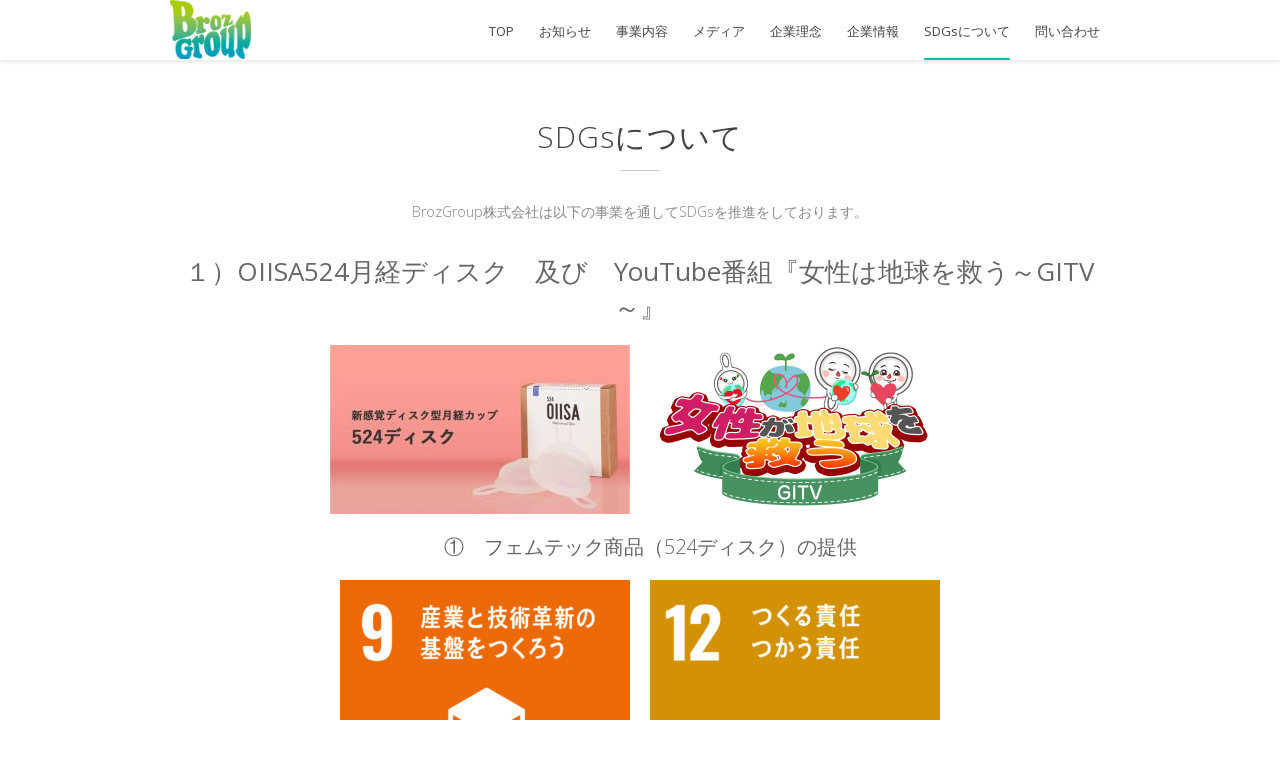

--- FILE ---
content_type: text/html; charset=UTF-8
request_url: https://broz.jp/sdgs/
body_size: 48025
content:

<!DOCTYPE html>
<!--[if IE 7 ]><html class="desktop ie7 no-js skin_light" lang="ja"><![endif]-->
<!--[if IE 8 ]><html class="desktop ie8 no-js skin_light" lang="ja"><![endif]-->
<!--[if IE 9 ]><html class="desktop ie9 no-js skin_light" lang="ja"><![endif]--> 
<!--[if (gte IE 9)|!(IE)]><!--><html class="no-js skin_light" lang="ja"><!--<![endif]-->
   
	<head>
		<meta charset="UTF-8" />
		<title>SDGsについて | BrozGroup Inc.</title>
		<meta name="viewport" content="width=device-width, initial-scale=1.0, maximum-scale=1.0, user-scalable=0" />
		<meta name="format-detection" content="telephone=no" />

		<!--[if lt IE 9]>
		<script type="text/javascript">/*@cc_on'abbr article aside audio canvas details figcaption figure footer header hgroup mark meter nav output progress section summary subline time video'.replace(/\w+/g,function(n){document.createElement(n)})@*/</script>
		<![endif]-->
		<script type="text/javascript">if(Function('/*@cc_on return document.documentMode===10@*/')()){document.documentElement.className+=' ie10';}</script>
		<script type="text/javascript">(function(H){H.className=H.className.replace(/\bno-js\b/,'js')})(document.documentElement)</script>
		<script type="text/javascript">
			(function(u,i){if(u[i]('Safari')>-1 && u[i]('Mobile')===-1 && u[i]('Chrome') === -1){document.documentElement.className+=' safari';}}(navigator.userAgent,'indexOf'));
		</script>
		<link rel="pingback" href="https://broz.jp/wp/xmlrpc.php" />

		<!-- favicon -->
		<link rel="shortcut icon" href="https://broz.jp/wp/wp-content/uploads/2015/06/brozlogo.gif" />

		<link rel="stylesheet" type="text/css" href="//fonts.googleapis.com/css?family=Open+Sans:400italic,300,400,600,700&amp;subset=latin,latin-ext">		<script data-ad-client="ca-pub-2076171427414374" async src="https://pagead2.googlesyndication.com/pagead/js/adsbygoogle.js"></script>
		<!-- wp_head() -->
		<meta name='robots' content='max-image-preview:large' />
<link rel="alternate" type="application/rss+xml" title="BrozGroup Inc. &raquo; フィード" href="https://broz.jp/feed/" />
<link rel="alternate" type="application/rss+xml" title="BrozGroup Inc. &raquo; コメントフィード" href="https://broz.jp/comments/feed/" />
<script type="text/javascript">
window._wpemojiSettings = {"baseUrl":"https:\/\/s.w.org\/images\/core\/emoji\/14.0.0\/72x72\/","ext":".png","svgUrl":"https:\/\/s.w.org\/images\/core\/emoji\/14.0.0\/svg\/","svgExt":".svg","source":{"concatemoji":"https:\/\/broz.jp\/wp\/wp-includes\/js\/wp-emoji-release.min.js?ver=6.1.9"}};
/*! This file is auto-generated */
!function(e,a,t){var n,r,o,i=a.createElement("canvas"),p=i.getContext&&i.getContext("2d");function s(e,t){var a=String.fromCharCode,e=(p.clearRect(0,0,i.width,i.height),p.fillText(a.apply(this,e),0,0),i.toDataURL());return p.clearRect(0,0,i.width,i.height),p.fillText(a.apply(this,t),0,0),e===i.toDataURL()}function c(e){var t=a.createElement("script");t.src=e,t.defer=t.type="text/javascript",a.getElementsByTagName("head")[0].appendChild(t)}for(o=Array("flag","emoji"),t.supports={everything:!0,everythingExceptFlag:!0},r=0;r<o.length;r++)t.supports[o[r]]=function(e){if(p&&p.fillText)switch(p.textBaseline="top",p.font="600 32px Arial",e){case"flag":return s([127987,65039,8205,9895,65039],[127987,65039,8203,9895,65039])?!1:!s([55356,56826,55356,56819],[55356,56826,8203,55356,56819])&&!s([55356,57332,56128,56423,56128,56418,56128,56421,56128,56430,56128,56423,56128,56447],[55356,57332,8203,56128,56423,8203,56128,56418,8203,56128,56421,8203,56128,56430,8203,56128,56423,8203,56128,56447]);case"emoji":return!s([129777,127995,8205,129778,127999],[129777,127995,8203,129778,127999])}return!1}(o[r]),t.supports.everything=t.supports.everything&&t.supports[o[r]],"flag"!==o[r]&&(t.supports.everythingExceptFlag=t.supports.everythingExceptFlag&&t.supports[o[r]]);t.supports.everythingExceptFlag=t.supports.everythingExceptFlag&&!t.supports.flag,t.DOMReady=!1,t.readyCallback=function(){t.DOMReady=!0},t.supports.everything||(n=function(){t.readyCallback()},a.addEventListener?(a.addEventListener("DOMContentLoaded",n,!1),e.addEventListener("load",n,!1)):(e.attachEvent("onload",n),a.attachEvent("onreadystatechange",function(){"complete"===a.readyState&&t.readyCallback()})),(e=t.source||{}).concatemoji?c(e.concatemoji):e.wpemoji&&e.twemoji&&(c(e.twemoji),c(e.wpemoji)))}(window,document,window._wpemojiSettings);
</script>
<style type="text/css">
img.wp-smiley,
img.emoji {
	display: inline !important;
	border: none !important;
	box-shadow: none !important;
	height: 1em !important;
	width: 1em !important;
	margin: 0 0.07em !important;
	vertical-align: -0.1em !important;
	background: none !important;
	padding: 0 !important;
}
</style>
	<link rel='stylesheet' id='pe_theme_reset-css' href='https://broz.jp/wp/wp-content/themes/oneup/framework/css/reset.css?ver=1433209991' type='text/css' media='all' />
<link rel='stylesheet' id='pe_theme_bootstrap-css' href='https://broz.jp/wp/wp-content/themes/oneup/framework/js/bootstrap/2.2.1/css/bootstrap.css?ver=1433210053' type='text/css' media='all' />
<link rel='stylesheet' id='pe_theme_bootstrap_responsive-css' href='https://broz.jp/wp/wp-content/themes/oneup/framework/js/bootstrap/2.2.1/css/bootstrap-responsive.css?ver=1433210052' type='text/css' media='all' />
<link rel='stylesheet' id='pe_theme_windfall_icon_font-css' href='https://broz.jp/wp/wp-content/themes/oneup/css/entypo-icon-font.css?ver=1433209975' type='text/css' media='all' />
<link rel='stylesheet' id='pe_theme_video-css' href='https://broz.jp/wp/wp-content/themes/oneup/framework/css/video/style.css?ver=1433209997' type='text/css' media='all' />
<link rel='stylesheet' id='pe_theme_background-css' href='https://broz.jp/wp/wp-content/themes/oneup/framework/css/jquery.pixelentity.background.css?ver=1433209988' type='text/css' media='all' />
<link rel='stylesheet' id='pe_theme_isotope_plugin-css' href='https://broz.jp/wp/wp-content/themes/oneup/framework/css/isotope.css?ver=1433209987' type='text/css' media='all' />
<link rel='stylesheet' id='pe_theme_isotope-css' href='https://broz.jp/wp/wp-content/themes/oneup/framework/css/jquery.pixelentity.isotope.css?ver=1433209990' type='text/css' media='all' />
<link rel='stylesheet' id='pe_theme_carousel-css' href='https://broz.jp/wp/wp-content/themes/oneup/framework/css/jquery.pixelentity.carousel.css?ver=1433209989' type='text/css' media='all' />
<link rel='stylesheet' id='pe_theme_ajaxportfolio-css' href='https://broz.jp/wp/wp-content/themes/oneup/framework/css/jquery.pixelentity.ajaxportfolio.css?ver=1433209988' type='text/css' media='all' />
<link rel='stylesheet' id='pe_theme_volo-css' href='https://broz.jp/wp/wp-content/themes/oneup/framework/js/pe.volo/themes/common.css?ver=1433210094' type='text/css' media='all' />
<link rel='stylesheet' id='pe_theme_vario-css' href='https://broz.jp/wp/wp-content/themes/oneup/framework/css/vario-transitions.css?ver=1433209991' type='text/css' media='all' />
<link rel='stylesheet' id='pe_theme_flare_common-css' href='https://broz.jp/wp/wp-content/themes/oneup/framework/js/pe.flare/themes/common.css?ver=1433210085' type='text/css' media='all' />
<link rel='stylesheet' id='pe_theme_flare-css' href='https://broz.jp/wp/wp-content/themes/oneup/framework/js/pe.flare/themes/default/skin.css?ver=1433210085' type='text/css' media='all' />
<link rel='stylesheet' id='pe_theme_windfall_slider_ui-css' href='https://broz.jp/wp/wp-content/themes/oneup/css/slider_ui.css?ver=1433209978' type='text/css' media='all' />
<link rel='stylesheet' id='pe_theme_animate_css-css' href='https://broz.jp/wp/wp-content/themes/oneup/framework/css/animate.min.css?ver=1433209986' type='text/css' media='all' />
<link rel='stylesheet' id='pe_theme_windfall_slider_captions-css' href='https://broz.jp/wp/wp-content/themes/oneup/css/slider_captions.css?ver=1433209977' type='text/css' media='all' />
<link rel='stylesheet' id='pe_theme_windfall_slider_captions_style-css' href='https://broz.jp/wp/wp-content/themes/oneup/css/slider_captions_style.css?ver=1433209978' type='text/css' media='all' />
<link rel='stylesheet' id='pe_theme_windfall_menu-css' href='https://broz.jp/wp/wp-content/themes/oneup/css/menu.css?ver=1433209976' type='text/css' media='all' />
<link rel='stylesheet' id='pe_theme_windfall_menu_style-css' href='https://broz.jp/wp/wp-content/themes/oneup/css/menu_style.css?ver=1433209977' type='text/css' media='all' />
<link rel='stylesheet' id='pe_theme_windfall_style-css' href='https://broz.jp/wp/wp-content/themes/oneup/css/style.css?ver=1444977588' type='text/css' media='all' />
<link rel='stylesheet' id='pe_theme_windfall_style_responsive-css' href='https://broz.jp/wp/wp-content/themes/oneup/css/style_responsive.css?ver=1433209979' type='text/css' media='all' />
<link rel='stylesheet' id='pe_theme_init-css' href='https://broz.jp/wp/wp-content/themes/oneup/style.css?ver=1669809391' type='text/css' media='all' />
<link rel='stylesheet' id='wp-block-library-css' href='https://broz.jp/wp/wp-includes/css/dist/block-library/style.min.css?ver=6.1.9' type='text/css' media='all' />
<link rel='stylesheet' id='classic-theme-styles-css' href='https://broz.jp/wp/wp-includes/css/classic-themes.min.css?ver=1' type='text/css' media='all' />
<style id='global-styles-inline-css' type='text/css'>
body{--wp--preset--color--black: #000000;--wp--preset--color--cyan-bluish-gray: #abb8c3;--wp--preset--color--white: #ffffff;--wp--preset--color--pale-pink: #f78da7;--wp--preset--color--vivid-red: #cf2e2e;--wp--preset--color--luminous-vivid-orange: #ff6900;--wp--preset--color--luminous-vivid-amber: #fcb900;--wp--preset--color--light-green-cyan: #7bdcb5;--wp--preset--color--vivid-green-cyan: #00d084;--wp--preset--color--pale-cyan-blue: #8ed1fc;--wp--preset--color--vivid-cyan-blue: #0693e3;--wp--preset--color--vivid-purple: #9b51e0;--wp--preset--gradient--vivid-cyan-blue-to-vivid-purple: linear-gradient(135deg,rgba(6,147,227,1) 0%,rgb(155,81,224) 100%);--wp--preset--gradient--light-green-cyan-to-vivid-green-cyan: linear-gradient(135deg,rgb(122,220,180) 0%,rgb(0,208,130) 100%);--wp--preset--gradient--luminous-vivid-amber-to-luminous-vivid-orange: linear-gradient(135deg,rgba(252,185,0,1) 0%,rgba(255,105,0,1) 100%);--wp--preset--gradient--luminous-vivid-orange-to-vivid-red: linear-gradient(135deg,rgba(255,105,0,1) 0%,rgb(207,46,46) 100%);--wp--preset--gradient--very-light-gray-to-cyan-bluish-gray: linear-gradient(135deg,rgb(238,238,238) 0%,rgb(169,184,195) 100%);--wp--preset--gradient--cool-to-warm-spectrum: linear-gradient(135deg,rgb(74,234,220) 0%,rgb(151,120,209) 20%,rgb(207,42,186) 40%,rgb(238,44,130) 60%,rgb(251,105,98) 80%,rgb(254,248,76) 100%);--wp--preset--gradient--blush-light-purple: linear-gradient(135deg,rgb(255,206,236) 0%,rgb(152,150,240) 100%);--wp--preset--gradient--blush-bordeaux: linear-gradient(135deg,rgb(254,205,165) 0%,rgb(254,45,45) 50%,rgb(107,0,62) 100%);--wp--preset--gradient--luminous-dusk: linear-gradient(135deg,rgb(255,203,112) 0%,rgb(199,81,192) 50%,rgb(65,88,208) 100%);--wp--preset--gradient--pale-ocean: linear-gradient(135deg,rgb(255,245,203) 0%,rgb(182,227,212) 50%,rgb(51,167,181) 100%);--wp--preset--gradient--electric-grass: linear-gradient(135deg,rgb(202,248,128) 0%,rgb(113,206,126) 100%);--wp--preset--gradient--midnight: linear-gradient(135deg,rgb(2,3,129) 0%,rgb(40,116,252) 100%);--wp--preset--duotone--dark-grayscale: url('#wp-duotone-dark-grayscale');--wp--preset--duotone--grayscale: url('#wp-duotone-grayscale');--wp--preset--duotone--purple-yellow: url('#wp-duotone-purple-yellow');--wp--preset--duotone--blue-red: url('#wp-duotone-blue-red');--wp--preset--duotone--midnight: url('#wp-duotone-midnight');--wp--preset--duotone--magenta-yellow: url('#wp-duotone-magenta-yellow');--wp--preset--duotone--purple-green: url('#wp-duotone-purple-green');--wp--preset--duotone--blue-orange: url('#wp-duotone-blue-orange');--wp--preset--font-size--small: 13px;--wp--preset--font-size--medium: 20px;--wp--preset--font-size--large: 36px;--wp--preset--font-size--x-large: 42px;--wp--preset--spacing--20: 0.44rem;--wp--preset--spacing--30: 0.67rem;--wp--preset--spacing--40: 1rem;--wp--preset--spacing--50: 1.5rem;--wp--preset--spacing--60: 2.25rem;--wp--preset--spacing--70: 3.38rem;--wp--preset--spacing--80: 5.06rem;}:where(.is-layout-flex){gap: 0.5em;}body .is-layout-flow > .alignleft{float: left;margin-inline-start: 0;margin-inline-end: 2em;}body .is-layout-flow > .alignright{float: right;margin-inline-start: 2em;margin-inline-end: 0;}body .is-layout-flow > .aligncenter{margin-left: auto !important;margin-right: auto !important;}body .is-layout-constrained > .alignleft{float: left;margin-inline-start: 0;margin-inline-end: 2em;}body .is-layout-constrained > .alignright{float: right;margin-inline-start: 2em;margin-inline-end: 0;}body .is-layout-constrained > .aligncenter{margin-left: auto !important;margin-right: auto !important;}body .is-layout-constrained > :where(:not(.alignleft):not(.alignright):not(.alignfull)){max-width: var(--wp--style--global--content-size);margin-left: auto !important;margin-right: auto !important;}body .is-layout-constrained > .alignwide{max-width: var(--wp--style--global--wide-size);}body .is-layout-flex{display: flex;}body .is-layout-flex{flex-wrap: wrap;align-items: center;}body .is-layout-flex > *{margin: 0;}:where(.wp-block-columns.is-layout-flex){gap: 2em;}.has-black-color{color: var(--wp--preset--color--black) !important;}.has-cyan-bluish-gray-color{color: var(--wp--preset--color--cyan-bluish-gray) !important;}.has-white-color{color: var(--wp--preset--color--white) !important;}.has-pale-pink-color{color: var(--wp--preset--color--pale-pink) !important;}.has-vivid-red-color{color: var(--wp--preset--color--vivid-red) !important;}.has-luminous-vivid-orange-color{color: var(--wp--preset--color--luminous-vivid-orange) !important;}.has-luminous-vivid-amber-color{color: var(--wp--preset--color--luminous-vivid-amber) !important;}.has-light-green-cyan-color{color: var(--wp--preset--color--light-green-cyan) !important;}.has-vivid-green-cyan-color{color: var(--wp--preset--color--vivid-green-cyan) !important;}.has-pale-cyan-blue-color{color: var(--wp--preset--color--pale-cyan-blue) !important;}.has-vivid-cyan-blue-color{color: var(--wp--preset--color--vivid-cyan-blue) !important;}.has-vivid-purple-color{color: var(--wp--preset--color--vivid-purple) !important;}.has-black-background-color{background-color: var(--wp--preset--color--black) !important;}.has-cyan-bluish-gray-background-color{background-color: var(--wp--preset--color--cyan-bluish-gray) !important;}.has-white-background-color{background-color: var(--wp--preset--color--white) !important;}.has-pale-pink-background-color{background-color: var(--wp--preset--color--pale-pink) !important;}.has-vivid-red-background-color{background-color: var(--wp--preset--color--vivid-red) !important;}.has-luminous-vivid-orange-background-color{background-color: var(--wp--preset--color--luminous-vivid-orange) !important;}.has-luminous-vivid-amber-background-color{background-color: var(--wp--preset--color--luminous-vivid-amber) !important;}.has-light-green-cyan-background-color{background-color: var(--wp--preset--color--light-green-cyan) !important;}.has-vivid-green-cyan-background-color{background-color: var(--wp--preset--color--vivid-green-cyan) !important;}.has-pale-cyan-blue-background-color{background-color: var(--wp--preset--color--pale-cyan-blue) !important;}.has-vivid-cyan-blue-background-color{background-color: var(--wp--preset--color--vivid-cyan-blue) !important;}.has-vivid-purple-background-color{background-color: var(--wp--preset--color--vivid-purple) !important;}.has-black-border-color{border-color: var(--wp--preset--color--black) !important;}.has-cyan-bluish-gray-border-color{border-color: var(--wp--preset--color--cyan-bluish-gray) !important;}.has-white-border-color{border-color: var(--wp--preset--color--white) !important;}.has-pale-pink-border-color{border-color: var(--wp--preset--color--pale-pink) !important;}.has-vivid-red-border-color{border-color: var(--wp--preset--color--vivid-red) !important;}.has-luminous-vivid-orange-border-color{border-color: var(--wp--preset--color--luminous-vivid-orange) !important;}.has-luminous-vivid-amber-border-color{border-color: var(--wp--preset--color--luminous-vivid-amber) !important;}.has-light-green-cyan-border-color{border-color: var(--wp--preset--color--light-green-cyan) !important;}.has-vivid-green-cyan-border-color{border-color: var(--wp--preset--color--vivid-green-cyan) !important;}.has-pale-cyan-blue-border-color{border-color: var(--wp--preset--color--pale-cyan-blue) !important;}.has-vivid-cyan-blue-border-color{border-color: var(--wp--preset--color--vivid-cyan-blue) !important;}.has-vivid-purple-border-color{border-color: var(--wp--preset--color--vivid-purple) !important;}.has-vivid-cyan-blue-to-vivid-purple-gradient-background{background: var(--wp--preset--gradient--vivid-cyan-blue-to-vivid-purple) !important;}.has-light-green-cyan-to-vivid-green-cyan-gradient-background{background: var(--wp--preset--gradient--light-green-cyan-to-vivid-green-cyan) !important;}.has-luminous-vivid-amber-to-luminous-vivid-orange-gradient-background{background: var(--wp--preset--gradient--luminous-vivid-amber-to-luminous-vivid-orange) !important;}.has-luminous-vivid-orange-to-vivid-red-gradient-background{background: var(--wp--preset--gradient--luminous-vivid-orange-to-vivid-red) !important;}.has-very-light-gray-to-cyan-bluish-gray-gradient-background{background: var(--wp--preset--gradient--very-light-gray-to-cyan-bluish-gray) !important;}.has-cool-to-warm-spectrum-gradient-background{background: var(--wp--preset--gradient--cool-to-warm-spectrum) !important;}.has-blush-light-purple-gradient-background{background: var(--wp--preset--gradient--blush-light-purple) !important;}.has-blush-bordeaux-gradient-background{background: var(--wp--preset--gradient--blush-bordeaux) !important;}.has-luminous-dusk-gradient-background{background: var(--wp--preset--gradient--luminous-dusk) !important;}.has-pale-ocean-gradient-background{background: var(--wp--preset--gradient--pale-ocean) !important;}.has-electric-grass-gradient-background{background: var(--wp--preset--gradient--electric-grass) !important;}.has-midnight-gradient-background{background: var(--wp--preset--gradient--midnight) !important;}.has-small-font-size{font-size: var(--wp--preset--font-size--small) !important;}.has-medium-font-size{font-size: var(--wp--preset--font-size--medium) !important;}.has-large-font-size{font-size: var(--wp--preset--font-size--large) !important;}.has-x-large-font-size{font-size: var(--wp--preset--font-size--x-large) !important;}
.wp-block-navigation a:where(:not(.wp-element-button)){color: inherit;}
:where(.wp-block-columns.is-layout-flex){gap: 2em;}
.wp-block-pullquote{font-size: 1.5em;line-height: 1.6;}
</style>
<link rel='stylesheet' id='whats-new-style-css' href='https://broz.jp/wp/wp-content/plugins/whats-new-genarator/whats-new.css?ver=2.0.2' type='text/css' media='all' />
<script type='text/javascript' src='https://broz.jp/wp/wp-includes/js/jquery/jquery.min.js?ver=3.6.1' id='jquery-core-js'></script>
<script type='text/javascript' src='https://broz.jp/wp/wp-includes/js/jquery/jquery-migrate.min.js?ver=3.3.2' id='jquery-migrate-js'></script>
<script type='text/javascript' src='https://broz.jp/wp/wp-content/themes/oneup/framework/js/jquery.debouncedresize.js?ver=1433210026' id='pe_theme_debouncedresize-js'></script>
<!--[if lt IE 8]>
<script type='text/javascript' src='https://broz.jp/wp/wp-includes/js/json2.min.js?ver=2015-05-03' id='json2-js'></script>
<![endif]-->
<link rel="https://api.w.org/" href="https://broz.jp/wp-json/" /><link rel="alternate" type="application/json" href="https://broz.jp/wp-json/wp/v2/pages/689" /><link rel="EditURI" type="application/rsd+xml" title="RSD" href="https://broz.jp/wp/xmlrpc.php?rsd" />
<link rel="wlwmanifest" type="application/wlwmanifest+xml" href="https://broz.jp/wp/wp-includes/wlwmanifest.xml" />
<meta name="generator" content="WordPress 6.1.9" />
<link rel="canonical" href="https://broz.jp/sdgs/" />
<link rel='shortlink' href='https://broz.jp/?p=689' />
<link rel="alternate" type="application/json+oembed" href="https://broz.jp/wp-json/oembed/1.0/embed?url=https%3A%2F%2Fbroz.jp%2Fsdgs%2F" />
<link rel="alternate" type="text/xml+oembed" href="https://broz.jp/wp-json/oembed/1.0/embed?url=https%3A%2F%2Fbroz.jp%2Fsdgs%2F&#038;format=xml" />
<style>.simplemap img{max-width:none !important;padding:0 !important;margin:0 !important;}.staticmap,.staticmap img{max-width:100% !important;height:auto !important;}.simplemap .simplemap-content{display:none;}</style>
<style type="text/css">body,p,.subtitle,input,button,select,textarea,.peSlider > div.peCaption,.peSlider > div.peCaption h3,.peSlider > div.peCaption > .peCaptionLayer.pe-caption-style-black,.pe-menu .dropdown-menu li > a.pe-menu-back,.pe-menu > li > a{font-family:'Open Sans';}h1,h2,h3,h4,h5,h6{font-family:'Open Sans';}.pe-splash-section .pe-headlines > div{font-family:'Open Sans';}</style><style type="text/css">div.row-fluid h2 {
margin:auto;
text-align:center;
}
div.row-fluid .sleft {
margin-bottom:20px;
text-align:right;
}
form.peThemeContactForm {
display:block;
margin:auto;
text-align:center;
}
div.control-group {
width:90%;
clear:both;
margin-left:7%;
text-align:left;
}
div.control-group input,
div.control-group textarea {
width:100%;
float:left;
text-align:left;
}</style>	</head>

				
	<body class="page-template-default page page-id-689  pe-sticky-footer">
		<div class="site-loader"></div>

		<!--wrapper for boxed version-->
		<div class="site-wrapper">
			<div class="head-wrapper">

						<div class="pe-menu-sticky">

				<!--main bar-->
				<div class="pe-container"> 
					<header class="row-fluid">
						<div class="span12">
							<!-- logo -->
							<a class="logo" href="https://broz.jp" title="Home" >

								
								
									<img src="https://broz.jp/wp/wp-content/uploads/2015/06/brozlogo.gif" alt="">
								
							</a>

							
							<!--main navigation-->
							<nav class="pe-menu-main">
								
								<ul id="navigation" class="pe-menu"><li id="menu-item-462" class="menu-item menu-item-type-post_type menu-item-object-page menu-item-home menu-item-462"><a href="https://broz.jp/">TOP</a></li>
<li id="menu-item-831" class="menu-item menu-item-type-post_type menu-item-object-page menu-item-831"><a href="https://broz.jp/topics/">お知らせ</a></li>
<li id="menu-item-461" class="menu-item menu-item-type-post_type menu-item-object-page menu-item-home menu-item-461"><a href="https://broz.jp/#service">事業内容</a></li>
<li id="menu-item-465" class="menu-item menu-item-type-post_type menu-item-object-page menu-item-home menu-item-465"><a href="https://broz.jp/#media">メディア</a></li>
<li id="menu-item-691" class="menu-item menu-item-type-post_type menu-item-object-page menu-item-home menu-item-691"><a href="https://broz.jp/#philosophy">企業理念</a></li>
<li id="menu-item-463" class="menu-item menu-item-type-post_type menu-item-object-page menu-item-home menu-item-463"><a href="https://broz.jp/#company">企業情報</a></li>
<li id="menu-item-690" class="menu-item menu-item-type-post_type menu-item-object-page current-menu-item page_item page-item-689 current_page_item active menu-item-690"><a href="https://broz.jp/sdgs/" aria-current="page">SDGsについて</a></li>
<li id="menu-item-464" class="menu-item menu-item-type-post_type menu-item-object-page menu-item-home menu-item-464"><a href="https://broz.jp/#contact">問い合わせ</a></li>
</ul>							</nav>
							
						</div>
					</header><!-- end header  -->
				</div><!--end container-->
			</div><!--end sticky bar-->
				

		</div> <!-- end head wrapper -->
					


<div class="site-body">

	
<div class="page-title">
	<div class="pe-container">
		<h1>
						SDGsについて					</h1>
	</div>
</div>
		<div class="pe-container">
			
<div class="pe-wp-default pe-portfolio-scroller-item">
	<p style="text-align: center;">BrozGroup株式会社は以下の事業を通してSDGsを推進をしております。</p>
<h2 style="text-align: center;">１）OIISA524月経ディスク　及び　YouTube番組『女性は地球を救う～GITV～』</h2>
<div class="pic2">
<img decoding="async" src="https://broz.jp/wp/wp-content/uploads/2022/11/a17c9aaa61e80a1bf71d0d850af4e5baa9800bbd_-300x169.jpg" alt="" width="300" height="169" /><img decoding="async" loading="lazy" src="https://broz.jp/wp/wp-content/uploads/2022/11/女性が地球を救う-300x162.png" alt="" width="300" height="162" />
</div>
<h4>　①　フェムテック商品（524ディスク）の提供</h4>
<div class="pic2">
<img decoding="async" loading="lazy" src="https://broz.jp/wp/wp-content/uploads/2022/11/sdg_icon_09_ja_2-290x290-1.png" alt="" width="290" height="290" /><img decoding="async" loading="lazy" src="https://broz.jp/wp/wp-content/uploads/2022/11/sdg_icon_12_ja_2-290x290-1.png" alt="" width="290" height="290" />
</div>
<p>&nbsp;</p>
<p>OIISA 524ディスクは韓国発の「月経ディスク」です。従来の月経カップとは異なる革新的な構造設計で、多くの女性を生理の苦しみから救ってきました。</p>
<p>温泉・プール・フィットネス・・・</p>
<p>様々なアクティビティに制限がかかる生理期間。生理時のおりものの臭いや、股の痒み・不快感など、精神的な苦痛が絶えません。</p>
<p>524ディスクは生理中でも温泉・プールから強度の高いアクティビティまでストレスフリーで楽しめて、<strong><span style="color: #0000ff;">生理の時も生理ではない感覚で毎日を過ごせる「生理フリー」の世界</span></strong>を実現します。</p>
<p>生理の時もいつもと同じように過ごせたら良いのに、という思いから生まれた524ディスクは、簡単に使え・痛みを少なく・経血のモレなく・全ての人の膣に使用可能な<span style="color: #0000ff;">「着用感のない不思議な生理処理用品」</span>として全ての女性に寄り添う製品であることをお約束します。</p>
<p>※524とは…5日間の生理期間が24日周期で訪れるため「524」という名称にしました。<br />
※BrozGroup株式会社は、生理期間は活動休止期間ではなく、女性が自分らしくあるための時間として考えております。</p>
<p>毎月数千円の出費を余儀なくされ、<span style="color: #0000ff;">経済的な理由で生理用品が購入できない「生理貧困」に陥る人</span>も少なくありません。または、<span style="color: #ff0000;">使い捨て生理用品が環境に与える影響も看過できない問題</span>です。</p>
<p>このような生理にまつわる諸問題をすべて解決するソリューションが524ディスクです。生理期間で悔しい思いをしたり、苦しみを抱えたりするのはもうやめませんか？</p>
<p>524ディスクは月経カップを使用する際の不安感を取り除き、初心者でも安心してお使いいただけるように、以下に示すような革新的な形状設計を行ってきました。</p>
<h4><strong>②　性教育について</strong></h4>
<div class="pic1">
<img decoding="async" loading="lazy" class="alignnone size-full wp-image-1120" src="https://broz.jp/wp/wp-content/uploads/2022/11/sdg_icon_04_ja_2-290x290-1.png" alt="" width="290" height="290" srcset="https://broz.jp/wp/wp-content/uploads/2022/11/sdg_icon_04_ja_2-290x290-1.png 290w, https://broz.jp/wp/wp-content/uploads/2022/11/sdg_icon_04_ja_2-290x290-1-200x200.png 200w" sizes="(max-width: 290px) 100vw, 290px" />
</div>
<p>性教育が充分でない日本において、とりわけ男性から生理への理解を得られることが難しい状況にあります。<br />
その結果、女性の社会進出が阻害されたり、性差別にまで繋がったりといった問題にまで発展しています。</p>
<h4>③　生理貧困について</h4>
<div class="pic3">
<img decoding="async" loading="lazy" src="https://broz.jp/wp/wp-content/uploads/2022/11/sdg_icon_01_ja_2-290x290-1.png" alt="" width="290" height="290" /><img decoding="async" loading="lazy" src="https://broz.jp/wp/wp-content/uploads/2022/11/sdg_icon_03_ja_2-290x290-1.png" alt="" width="290" height="290" /><img decoding="async" loading="lazy" src="https://broz.jp/wp/wp-content/uploads/2022/11/sdg_icon_05_ja_2-290x290-1.png" alt="" width="290" height="290" />
</div>
<div class="pic2">
<img decoding="async" loading="lazy" src="https://broz.jp/wp/wp-content/uploads/2022/11/sdg_icon_10_ja_3-290x290-1.png" alt="" width="290" height="290" /><img decoding="async" loading="lazy" src="https://broz.jp/wp/wp-content/uploads/2022/11/sdg_icon_11_ja-1-150x150-1.png" alt="" width="289" height="289" />
</div>
<p>女性たちは毎月数千円の出費を余儀なくされ、経済的な理由で生理用品が購入できない「生理貧困」が存在します。</p>
<p>月経カップブランド『Intimina』のアンケート（母数：2,000人）によると、平均的な女性がタンポンとナプキンに費やす金額は月々1,450円、生殖期間(12～52歳)全体で約70万円にまで上ります。<br />
（出典：Women‘s Health、https://www.womenshealthmag.com/jp/wellness/a30069977/average-cost-of-20191205/、2022年8月12日アクセス）。</p>
<p>厚生労働省による2022年2月の実態調査では、新型コロナウイルス感染拡大以降の生理用品入手について、入手に苦労した経験が「よくある」「ときどき」は全体としては8.1％。世代別では18-19歳と20代で1割を超えています。世帯年収別では「収入なし」世帯は13.2％、「100万円未満」で16.8％、「100-300万円」で11.6％と、低所得世帯を中心に整理貧困が生じています。また、対処法としては、「交換の頻度・回数を減らす」「ティッシュペーパーなどで代用」「家族や同居者に譲ってもらう」人も多いことが明らかになりました。生理用品を入手できないことで、プライベートの予定をあきらめたり、家事・育児・介護が手につかなかったりなどの付随的な問題も生じています。<br />
（出典：nippon.com、https://www.nippon.com/ja/japan-data/h01288/amp/、2022年9月23日アクセス）。</p>
<p>524ディスクは衛生的かつ再利用可能な生理用品であり、一度購入すれば半永久的に生理用品代を節約することができます。</p>
<h4>④　環境問題について</h4>
<div class="pic3">
<img decoding="async" loading="lazy" src="https://broz.jp/wp/wp-content/uploads/2022/11/sdg_icon_12_ja_2-290x290-1.png" alt="" width="290" height="290" /><img decoding="async" loading="lazy" src="https://broz.jp/wp/wp-content/uploads/2022/11/sdg_icon_13_ja_2-290x290-1.png" alt="" width="290" height="290" /><img decoding="async" loading="lazy" src="https://broz.jp/wp/wp-content/uploads/2022/11/sdg_icon_14_ja_2-290x290-1.png" alt="" width="290" height="290" />
</div>
<p>一人の女性が一生で消費するナプキンの枚数は、9,000枚〜9,600枚と試算されます。<br />
（出典：国際環境NGOグリーンピース、https://www.greenpeace.org/japan/sustainable/story/2021/03/26/50868/、2022年8月13日アクセス）。</p>
<p>アイルランドの環境保護主義者のソフィー・へルヤーによれば、「一つのナプキンに含まれるプラスチックの量は、ビニールの買い物袋ほぼ4つ分に相当する」<br />
（出典：Forbes Japan、https://forbesjapan.com/articles/detail/26242/1/1/1、2022年8月13日アクセス）ため、女性は一生に36,000枚〜38,400枚までのレジ袋分のプラスチックを消費することになります。</p>
<p>世界の女性人口は現在約38億人ですので、レジ袋136.8兆枚〜145.92兆枚分のプラスチックが廃棄物として地球上に蓄積されていく未来が待っているのです。これにより、2050年には魚より海洋プラスチックごみの量が多くなると言われています。<br />
（出典：日本財団、https://www.nippon-foundation.or.jp/journal/2020/43293、2022年8月13日アクセス）。</p>
<p>OIISAはリユース（再利用）できて、リサイクル性も高い「環境に優しい」持続可能性のある生理用品です。従来の使い捨て生理用品をOIISAに置き換えるだけで、美しい地球が保たれるのです。</p>
<h4>⑤　雇用問題について</h4>
<div class="pic3">
<img decoding="async" loading="lazy" src="https://broz.jp/wp/wp-content/uploads/2022/11/sdg_icon_05_ja_2-290x290-1.png" alt="" width="290" height="290" /><img decoding="async" loading="lazy" src="https://broz.jp/wp/wp-content/uploads/2022/11/sdg_icon_08_ja_2-290x290-1.png" alt="" width="290" height="290" /><img decoding="async" loading="lazy" src="https://broz.jp/wp/wp-content/uploads/2022/11/sdg_icon_09_ja_2-290x290-1.png" alt="" width="290" height="290" />
</div>
<div class="pic3">
<img decoding="async" loading="lazy" src="https://broz.jp/wp/wp-content/uploads/2022/11/sdg_icon_10_ja_3-290x290-1.png" alt="" width="290" height="290" /><img decoding="async" loading="lazy" src="https://broz.jp/wp/wp-content/uploads/2022/11/sdg_icon_11_ja-1-150x150-1.png" alt="" width="289" height="289" /><img decoding="async" loading="lazy" src="https://broz.jp/wp/wp-content/uploads/2022/11/sdg_icon_12_ja_2-290x290-1.png" alt="" width="290" height="290" />
</div>
<div class="pic1">
<img decoding="async" loading="lazy" src="https://broz.jp/wp/wp-content/uploads/2022/11/sdg_icon_16_ja_2-290x290-1.png" alt="" width="290" height="290" />
</div>
<p>男性の困難性は可視化されやすいのに対して、女性の生きづらさはしばしば問題として認識されない状況にあります。</p>
<p>例えば、コロナ禍の初期は「シー・セッション（女性不況）」と呼ばれ、経済状況において女性が男性以上に窮地に陥る状況に苛まれました。具体的には、DV増加、ケア労働（育児・介護）の強要、夫のテレワークのために息抜きができないなどの問題が表面化したのです。</p>
<p>何より重要な問題が、女性の「解雇数」の増大です。女性が多く従事している飲食業、サービス業では不安定な処遇が問題になっています（出典：内閣府男女共同参画局『コロナ下の女性への影響と課題に関する研究会報告書－－誰一人取り残さないポストコロナの社会へ』、https://www.gender.go.jp/kaigi/kento/covid-19/siryo/pdf/post_honbun.pdf、2022年8月13日アクセス）。</p>
<p>女性は非正規雇用にされ、企業の業績が悪い時に自由に解雇できる「雇用の調整弁」として扱われているのです。また、主婦層を中心とする就労志向の女性に「あなたは仕事をする上で、生理が原因で女性が男性より不利になっていると感じたことはありますか」と質問し、73.6%が「ある」と回答しました（出典：b-style、https://www.bstylegroup.co.jp/news/shufu-job/news-27498/、2022年8月23日アクセス）。</p>
<p>「女性は家事・育児や生理などで継続して仕事をすることができない」「実力主義の世界で女性は男性に比べて相対的に仕事をする能力がない」･･･はたして本当にそうなのでしょうか？</p>
<p><strong><span style="color: #0000ff;">524ディスクは漏れる心配が少なく、生理痛を緩和しながら最長12時間使用できるため、生理を忘れて仕事に励むことができます。働く女性が自分のキャリアイメージを高解像度で描けるように、継続的に働く社会的な素地をOIISAは提供します。</span></strong></p>
<p>&nbsp;</p>
	</div>

</div><!-- pe-container -->

</div><!-- side-body -->


	<div class="footer" id="footer">
		<section class="foot-lower">
			<div class="pe-container">
				<div class="row-fluid">
					<div class="logo-foot">
						<a href="https://broz.jp" title="Home" >
							<img src="https://broz.jp/wp/wp-content/uploads/2015/06/logo.png" alt="">						</a>
					</div>
				</div>
				<div class="row-fluid ">
					<div class="span12 copyright">
						copyright © 2009~ Broz Group, All rights reserved.					</div>
				</div>
				<div class="row-fluid">
					<div class="social-media-wrap">
						<div class="social-media">
													</div>
					</div>
				</div>
			</div>
		</section>
	</div>
</div>

<script type='text/javascript' src='https://broz.jp/wp/wp-includes/js/comment-reply.min.js?ver=6.1.9' id='comment-reply-js'></script>
<script type='text/javascript' src='https://broz.jp/wp/wp-content/themes/oneup/framework/js/pe/boot.js?ver=1433210056' id='pe_theme_boot-js'></script>
<script type='text/javascript' src='https://broz.jp/wp/wp-content/themes/oneup/framework/js/jquery.mobile.custom.min.js?ver=1433210028' id='pe_theme_mobile-js'></script>
<script type='text/javascript' src='https://broz.jp/wp/wp-content/themes/oneup/framework/js/pe/jquery.pixelentity.utils.browser.js?ver=1433210068' id='pe_theme_utils_browser-js'></script>
<script type='text/javascript' src='https://broz.jp/wp/wp-content/themes/oneup/framework/js/pe/jquery.pixelentity.menu.js?ver=1433210065' id='pe_theme_menu-js'></script>
<script type='text/javascript' src='https://broz.jp/wp/wp-content/themes/oneup/framework/js/jquery.smoothscroll.js?ver=1433210029' id='pe_theme_smoothscroll-js'></script>
<script type='text/javascript' src='https://broz.jp/wp/wp-content/themes/oneup/framework/js/waypoints.js?ver=1433210030' id='pe_theme_waypoints-js'></script>
<script type='text/javascript' src='https://broz.jp/wp/wp-content/themes/oneup/framework/js/jquery.parallax-1.1.3.js?ver=1433210028' id='pe_theme_parallax-js'></script>
<script type='text/javascript' src='https://broz.jp/wp/wp-content/themes/oneup/framework/js/jquery.mb.YTPlayer.js?ver=1433210028' id='pe_theme_yt_bg_player-js'></script>
<script type='text/javascript' src='https://broz.jp/wp/wp-content/themes/oneup/framework/js/pe/jquery.pixelentity.lazyload.js?ver=1433210064' id='pe_theme_lazyload-js'></script>
<script type='text/javascript' src='https://broz.jp/wp/wp-content/themes/oneup/framework/js/pe/jquery.pixelentity.loadmore.js?ver=1433210064' id='pe_theme_loadmore-js'></script>
<script type='text/javascript' src='https://broz.jp/wp/wp-content/themes/oneup/framework/js/admin/jquery.theme.utils.js?ver=1433210048' id='pe_theme_utils-js'></script>
<script type='text/javascript' src='https://broz.jp/wp/wp-content/themes/oneup/framework/js/pe/jquery.mousewheel.js?ver=1433210057' id='pe_theme_mousewheel-js'></script>
<script type='text/javascript' src='https://broz.jp/wp/wp-content/themes/oneup/framework/js/pe/jquery.pixelentity.utils.geom.js?ver=1433210069' id='pe_theme_utils_geom-js'></script>
<script type='text/javascript' src='https://broz.jp/wp/wp-content/themes/oneup/framework/js/pe/jquery.pixelentity.utils.preloader.js?ver=1433210070' id='pe_theme_utils_preloader-js'></script>
<script type='text/javascript' src='https://broz.jp/wp/wp-content/themes/oneup/framework/js/pe/jquery.pixelentity.utils.transition.js?ver=1433210071' id='pe_theme_utils_transition-js'></script>
<script type='text/javascript' src='https://broz.jp/wp/wp-content/themes/oneup/framework/js/pe/jquery.pixelentity.transform.js?ver=1433210067' id='pe_theme_transform-js'></script>
<script type='text/javascript' src='https://broz.jp/wp/wp-content/themes/oneup/framework/js/pe/jquery.pixelentity.utils.youtube.js?ver=1433210072' id='pe_theme_utils_youtube-js'></script>
<script type='text/javascript' src='https://broz.jp/wp/wp-content/themes/oneup/framework/js/pe/froogaloop.js?ver=1433210057' id='pe_theme_froogaloop-js'></script>
<script type='text/javascript' src='https://broz.jp/wp/wp-content/themes/oneup/framework/js/pe/jquery.pixelentity.utils.vimeo.js?ver=1433210071' id='pe_theme_utils_vimeo-js'></script>
<script type='text/javascript' src='https://broz.jp/wp/wp-content/themes/oneup/framework/js/pe/jquery.pixelentity.video.js?ver=1433210072' id='pe_theme_video-js'></script>
<script type='text/javascript' src='https://broz.jp/wp/wp-content/themes/oneup/framework/js/pe/jquery.pixelentity.videoPlayer.js?ver=1433210073' id='pe_theme_videoPlayer-js'></script>
<script type='text/javascript' src='https://broz.jp/wp/wp-content/themes/oneup/framework/js/pe/jquery.pixelentity.utils.ticker.js?ver=1433210070' id='pe_theme_utils_ticker-js'></script>
<script type='text/javascript' src='https://broz.jp/wp/wp-content/themes/oneup/framework/js/pe/jquery.pixelentity.backgroundSlider.js?ver=1433210058' id='pe_theme_backgroundSlider-js'></script>
<script type='text/javascript' src='https://broz.jp/wp/wp-content/themes/oneup/framework/js/pe/jquery.pixelentity.flare.lightbox.js?ver=1433210061' id='pe_theme_flare_common-js'></script>
<script type='text/javascript' src='https://broz.jp/wp/wp-content/themes/oneup/framework/js/pe/jquery.pixelentity.simplethumb.js?ver=1433210066' id='pe_theme_flare_simplethumb-js'></script>
<script type='text/javascript' src='https://broz.jp/wp/wp-content/themes/oneup/framework/js/pe/jquery.pixelentity.flare.lightbox.render.gallery.js?ver=1433210061' id='pe_theme_flare_gallery-js'></script>
<script type='text/javascript' src='https://broz.jp/wp/wp-content/themes/oneup/framework/js/pe/jquery.pixelentity.flare.lightbox.render.image.js?ver=1433210062' id='pe_theme_flare-js'></script>
<script type='text/javascript' src='https://broz.jp/wp/wp-content/themes/oneup/framework/js/pe/jquery.pixelentity.volo.js?ver=1433210074' id='pe_theme_volo-js'></script>
<script type='text/javascript' src='https://broz.jp/wp/wp-content/themes/oneup/framework/js/pe/jquery.pixelentity.volo.simpleskin.js?ver=1433210074' id='pe_theme_volo_skin-js'></script>
<script type='text/javascript' src='https://broz.jp/wp/wp-content/themes/oneup/framework/js/pe/jquery.pixelentity.volo.captions.js?ver=1433210073' id='pe_theme_volo_captions-js'></script>
<script type='text/javascript' src='https://broz.jp/wp/wp-content/themes/oneup/framework/js/pe/jquery.pixelentity.vario.js?ver=1433210072' id='pe_theme_vario-js'></script>
<script type='text/javascript' src='https://broz.jp/wp/wp-content/themes/oneup/framework/js/pe/jquery.pixelentity.vista.js?ver=1433210073' id='pe_theme_vista-js'></script>
<script type='text/javascript' src='https://broz.jp/wp/wp-content/themes/oneup/framework/js/bootstrap/2.2.1/js/bootstrap.min.js?ver=1433210056' id='pe_theme_bootstrap-js'></script>
<script type='text/javascript' src='https://broz.jp/wp/wp-content/themes/oneup/framework/js/pe/jquery.pixelentity.widgets.js?ver=1433210079' id='pe_theme_widgets-js'></script>
<script type='text/javascript' src='https://broz.jp/wp/wp-content/themes/oneup/framework/js/pe/jquery.pixelentity.widgets.bslinks.js?ver=1433210076' id='pe_theme_widgets_bslinks-js'></script>
<script type='text/javascript' id='pe_theme_contactForm-js-extra'>
/* <![CDATA[ */
var peContactForm = {"url":"https%3A%2F%2Fbroz.jp%2Fwp%2Fwp-admin%2Fadmin-ajax.php"};
/* ]]> */
</script>
<script type='text/javascript' src='https://broz.jp/wp/wp-content/themes/oneup/framework/js/pe/jquery.pixelentity.contactForm.js?ver=1433210059' id='pe_theme_contactForm-js'></script>
<script type='text/javascript' src='https://broz.jp/wp/wp-content/themes/oneup/framework/js/pe/jquery.pixelentity.widgets.contact.js?ver=1433210076' id='pe_theme_widgets_contact-js'></script>
<script type='text/javascript' src='https://broz.jp/wp/wp-content/themes/oneup/framework/js/pe/jquery.pixelentity.widgets.bootstrap.js?ver=1433210075' id='pe_theme_widgets_bootstrap-js'></script>
<script type='text/javascript' src='https://broz.jp/wp/wp-content/themes/oneup/framework/js/jquery.isotope.min.js?ver=1433210027' id='pe_theme_isotope-js'></script>
<script type='text/javascript' src='https://broz.jp/wp/wp-content/themes/oneup/framework/js/pe/jquery.pixelentity.isotope.js?ver=1433210064' id='pe_theme_peisotope-js'></script>
<script type='text/javascript' src='https://broz.jp/wp/wp-content/themes/oneup/framework/js/pe/jquery.pixelentity.widgets.isotope.js?ver=1433210078' id='pe_theme_widgets_isotope-js'></script>
<script type='text/javascript' src='https://broz.jp/wp/wp-content/themes/oneup/framework/js/pe/jquery.pixelentity.widgets.backgroundSlider.js?ver=1433210075' id='pe_theme_widgets_backgroundSlider-js'></script>
<script type='text/javascript' src='https://broz.jp/wp/wp-content/themes/oneup/framework/js/pe/jquery.pixelentity.widgets.volo.js?ver=1433210083' id='pe_theme_widgets_volo-js'></script>
<script type='text/javascript' src='https://broz.jp/wp/wp-content/themes/oneup/framework/js/pe/jquery.pixelentity.widgets.carousel.js?ver=1433210076' id='pe_theme_widgets_carousel-js'></script>
<script type='text/javascript' id='pe_theme_newsletter-js-extra'>
/* <![CDATA[ */
var peNewsletter = {"url":"https%3A%2F%2Fbroz.jp%2Fwp%2Fwp-admin%2Fadmin-ajax.php"};
/* ]]> */
</script>
<script type='text/javascript' src='https://broz.jp/wp/wp-content/themes/oneup/framework/js/pe/jquery.pixelentity.newsletter.js?ver=1433210065' id='pe_theme_newsletter-js'></script>
<script type='text/javascript' src='https://broz.jp/wp/wp-content/themes/oneup/framework/js/pe/jquery.pixelentity.widgets.newsletter.js?ver=1433210079' id='pe_theme_widgets_newsletter-js'></script>
<script type='text/javascript' src='https://broz.jp/wp/wp-content/themes/oneup/framework/js/pe/jquery.pixelentity.widgets.gmap.js?ver=1433210078' id='pe_theme_widgets_gmap-js'></script>
<script type='text/javascript' src='https://broz.jp/wp/wp-content/themes/oneup/framework/js/pe/jquery.pixelentity.widgets.dynamicBackground.js?ver=1433210077' id='pe_theme_widgets_dynamicBackground-js'></script>
<script type='text/javascript' src='https://broz.jp/wp/wp-content/themes/oneup/framework/js/pe/jquery.pixelentity.widgets.social.facebook.js?ver=1433210081' id='pe_theme_widgets_social_facebook-js'></script>
<script type='text/javascript' src='https://broz.jp/wp/wp-content/themes/oneup/framework/js/pe/jquery.pixelentity.widgets.social.twitter.js?ver=1433210082' id='pe_theme_widgets_social_twitter-js'></script>
<script type='text/javascript' src='https://broz.jp/wp/wp-content/themes/oneup/framework/js/pe/jquery.pixelentity.widgets.social.pinterest.js?ver=1433210082' id='pe_theme_widgets_social_pinterest-js'></script>
<script type='text/javascript' src='https://broz.jp/wp/wp-content/themes/oneup/framework/js/pe/jquery.pixelentity.widgets.social.google.js?ver=1433210081' id='pe_theme_widgets_social_google-js'></script>
<script type='text/javascript' src='https://broz.jp/wp/wp-content/themes/oneup/framework/js/pe/jquery.pixelentity.scroll.js?ver=1433210066' id='pe_theme_scroll-js'></script>
<script type='text/javascript' src='https://broz.jp/wp/wp-content/themes/oneup/framework/js/pe/jquery.pixelentity.ajaxportfolio.js?ver=1433210058' id='pe_theme_ajaxportfolio-js'></script>
<script type='text/javascript' src='https://broz.jp/wp/wp-content/themes/oneup/framework/js/pe/jquery.pixelentity.widgets.ajaxportfolio.js?ver=1433210075' id='pe_theme_widgets_ajaxportfolio-js'></script>
<script type='text/javascript' src='https://broz.jp/wp/wp-content/themes/oneup/theme/js/pe/pixelentity.controller.js?ver=1433210244' id='pe_theme_controller-js'></script>
<script type='text/javascript' id='pe_theme_init-js-extra'>
/* <![CDATA[ */
var peThemeOptions = {"animations":"yes"};
/* ]]> */
</script>
<script type='text/javascript' src='https://broz.jp/wp/wp-content/themes/oneup/framework/js/pe/init.js?ver=1433210057' id='pe_theme_init-js'></script>

</body>
</html>


--- FILE ---
content_type: text/html; charset=utf-8
request_url: https://www.google.com/recaptcha/api2/aframe
body_size: 267
content:
<!DOCTYPE HTML><html><head><meta http-equiv="content-type" content="text/html; charset=UTF-8"></head><body><script nonce="3dI87EkNykjmx6oTqahUhA">/** Anti-fraud and anti-abuse applications only. See google.com/recaptcha */ try{var clients={'sodar':'https://pagead2.googlesyndication.com/pagead/sodar?'};window.addEventListener("message",function(a){try{if(a.source===window.parent){var b=JSON.parse(a.data);var c=clients[b['id']];if(c){var d=document.createElement('img');d.src=c+b['params']+'&rc='+(localStorage.getItem("rc::a")?sessionStorage.getItem("rc::b"):"");window.document.body.appendChild(d);sessionStorage.setItem("rc::e",parseInt(sessionStorage.getItem("rc::e")||0)+1);localStorage.setItem("rc::h",'1768955031252');}}}catch(b){}});window.parent.postMessage("_grecaptcha_ready", "*");}catch(b){}</script></body></html>

--- FILE ---
content_type: text/css
request_url: https://broz.jp/wp/wp-content/themes/oneup/css/style.css?ver=1444977588
body_size: 93871
content:
/*

Theme Name: OneUp
Theme URI: http://themeforest.net
Description: OneUp Theme
Version: 1.0.0
Author: pixelentity
Author URI: http://themeforest.net/user/pixelentity
License: GNU General Public License v2.0
License URI: http://www.gnu.org/licenses/gpl-2.0.html
Tags: photoblogging

*/


    /*------------------------------------------------------------------------*/
    
    /* HELPER CLASSES */
    
	img{
		display:block;
        max-width:100%;
		height:auto;
    }
	
	.alignright{
		float:right;
		clear:right;
		margin-left:30px;
		margin-bottom:10px;
		margin-top:5px;
	}
	
	.alignleft{
		float:left;
		clear:left;
		margin-right:30px;
		margin-bottom:10px;
		margin-top:5px;
	}
	
	.aligncenter{
		margin-left:auto;
		margin-right:auto;
		margin-bottom:10px;
		margin-top:5px;
	}
	
	.alignnone{
		margin-bottom:10px;
	}
	
	p.wp-caption-text{
		margin-top:5px;
		margin-bottom:0 !important;
		color:#999;

		font-size:11px;
		font-style:normal;
		font-weight:700;
	}
    
    .clearfix:after{
        content: ".";
        display:block;
        height:0;
        visibility:hidden;
        clear:both;
    }
	
	
	.row-fluid .span5-5 {
		width: 47% !important;
		margin-left:6% !important;
	}
	
	.row-fluid .span5-5:first-child {
		margin-left:0 !important;
	}

	.pe-offset1{
        margin-left: 8.5635359% !important;
    }
	
    .divider{
		display:block;
		height:1px;
		background:transparent;
		border-bottom:1px solid #eee;
		margin-bottom:30px;
	}
	
	.divider.dashed{
		border-bottom-style:dashed;
	}
	
	.divider.dotted{
		border-bottom-style:dotted;
	}
	
	[class^="icon-"]{
		background:none;
		opacity:1;
		font-size:18px;
	}

	.pe-main-section h6 [class^="icon-"]{
		margin-right:10px;
		color:#1fbba6;
	}

	[class^="icon-"]:before, 
	[class*=" icon-"]:before{
		margin-left:0 !important;
		margin-right:0;
	}
	

	/*spacer styles*/

	.pe-spacer{
		display:block;
		min-height:0 !important;
		margin:0;
		padding:0;
		width:100%;
		clear:both;
	}
	
	.pe-spacer.size70{
		height:70px;
	}
	
	.pe-spacer.size100{
		height:100px;
	}
	

	/*content blocks*/

	.pe-block {
	    margin-bottom: 70px;
	}

	.pe-block-hidden {
		display: none;
	}

	.pe-block.nomargin {
	    margin-bottom: 0;
	}

	.pe-block:last-child,
	.pe-block.pe-last-child {
	    margin-bottom: 0;
	}

	section.pe-main-section > .pe-block{
		max-width:940px;
		margin-left:auto;
		margin-right:auto;
	}

	section.pe-main-section > .pe-block.pe-block-fullwidth,
	section.pe-main-section.pe-splash-section > .pe-block{
		max-width:none;
		width:100%;
	}

	

	/*boxed containers*/

	.pe-container{
		max-width:940px;
		margin-right: auto;
		margin-left: auto;
		*zoom: 1;
	}
	
	.pe-container:before,
	.pe-container:after {
	  	display: table;
	 	line-height: 0;
	  	content: "";
	}

	.pe-container:after {
	  	clear: both;
	}

	
	/*slider styles*/
	.peSlider > div.peCaption h3{
		color:#1fbba6;
		font-weight:400;
	}

	.peSlider > div.peCaption{
		background-color:rgba(0,0,0,0.7);
	}

	.peVolo .peVoloNext a,
	.peVolo .peVoloPrev a{
		height:40px;
		width:40px;
		margin-top:-20px;
		top:50%;
		background-color:#000;
		border-radius:2px;
		-webkit-border-radius:2px;
	}

	.peVolo .peVoloNext a i,
	.peVolo .peVoloPrev a i{
		height:40px;
		width:40px;
		line-height:40px;
		margin-top:0;
		top:0;
		color:#fff;
	}

	.peSlider > .peVoloNext,
	.peSlider > .peVoloPrev{
		opacity:0;
		  -webkit-transition: opacity 0.3s ease-out; 
		     -moz-transition: opacity 0.3s ease-out; 
		       -o-transition: opacity 0.3s ease-out; 
		          transition: opacity 0.3s ease-out; 

	}

	.peSlider:hover > .peVoloNext,
	.peSlider:hover > .peVoloPrev{
		opacity:1;
	}

	.ie8 .peSlider > .peVoloNext,
	.ie8 .peSlider > .peVoloPrev{
		display:none !important;
	}
	
	.ie8 .peSlider:hover > .peVoloNext,
	.ie8 .peSlider:hover > .peVoloPrev{
		display:block !important;
	}


	.ie8 .peVolo .peVoloNext a,
	.ie8 .peVolo .peVoloPrev a
	{
		background-color:#000;
		-ms-filter:"progid:DXImageTransform.Microsoft.Alpha(Opacity=20)";
		filter: alpha(opacity=20);
	}

	
	

    /*------------------------------------------------------------------------*/
    
    /* GENERIS STYLES */
	
    body
    {
        background:#ffffff;
        text-align: left;
		font-family: 'Open Sans', arial, sans-serif;
        line-height: 22px;
        font-size:14px;
        color:#666;
		overflow-x:hidden;
		overflow-y:auto;
		padding-top:64px;
    }
	
	/*remove default top padding on transparent header scenario*/
    body.pe-header-transparent{
    	padding-top:0;
    }

    html.boxed body,
    body.boxed{
    	background-color:#eee;
    }

	html.boxed .site-wrapper,
	body.boxed .site-wrapper{
		max-width:980px;
		margin-left:auto;
		margin-right:auto;
		background-color:#fff;
	}

	html.boxed .site-body,
	body.boxed .site-body{
		position:relative;
	}

	.site-body{
		padding-top:64px;
		padding-bottom:64px;
	}

	.page-template-page_builder-php .site-body{
		padding-bottom:0;
	}

	.page-template-page_builder-php .site-body{
		padding-top:0px;
	}

	.page-template-page_builder-php .page-title{
		margin-top:64px;
	}

	.pe-header-transparent .site-body{
		padding-top:0px;
	}
	
	h1, h2, h3, h4, h5, h6{
		font-family: 'Open Sans', arial, sans-serif;
		margin:0;
	}
    
    h1{
        color: #333;
        font-size:34px;
		line-height:34px;
		font-weight:600;
        letter-spacing:-1px;
		margin-bottom:45px;
    }
    
    h2{
        color: #666;
        font-size:26px;
        line-height:36px;
		font-weight:400;
    }

    .carouselBox h2{
    	font-size:24px;
    	line-height: 26px;
    }
    
    h3{
        color: #999;
        font-size:22px;
		font-weight:400;
        margin-bottom:30px;
		line-height:24px;
    }

    .sidebar h3{
		margin-bottom:20px;
		font-size:14px;
		color:#222;
    }

    footer h3{
    	color:#828282;
		font-size:16px;
		font-weight:400;
		margin-bottom:30px;
	}
	
	h3 a{
		color:#333;
	}
	
	.desktop h3 a:hover{
		color:#1fbba6;

	}
	
    
    h4{
        font-size:20px;
        text-align:center;
        font-weight:300;
        line-height:26px;
        color:#666;
    }
	
	h5{
		font-weight:300;
		font-size:16px;
		color:#666;
		text-transform:none;
		margin-bottom:15px;
	}
	
	h6{
		font-weight:600;
		font-size:14px;
		text-transform:none;
		color:#999;
		margin-bottom:15px;
	}

	

	.subtitle{
		display:block;
		font-weight:300;
		font-size:22px;
		line-height:30px;
		color:#ebebeb;
		font-family:'Open Sans', arial, sans-serif;
	}
	
	.caption{
		font-size:42px;
		font-weight:300;
		color:#fff;
		line-height:52px;
	}
	
	.accent{
		color:#1fbba6;

	}
    
    p{
        color: #888;
        font-size:14px;
		font-family: 'Open Sans', arial, sans-serif;
        font-weight: 300;
        line-height:22px;
        margin-bottom:30px;
    }

    .page-title{
    	margin-bottom:0;
    	font-size:12px;
    	color:#aaa;
    	line-height:20px;
    }

    
	
	.page-title h2,
	.page-title h1,
	section > h2{
    	color: #444;
        font-size:30px;
		font-weight:300;
        text-align:center;
		line-height:26px;
		margin-bottom:15px;
		letter-spacing:1px;
	}

	section > h2{
		margin-bottom:45px;
	}

	.page-title h2:after,
	.page-title h1:after,
	section > h2:after{
		display:block;
		content:"";
		height:1px;
		width:40px;
		background-color:#ccc;
		margin:20px auto 30px;
	}
	
	p.intro{
		color:#333;
		font-size:14px;
		line-height:22px;
		font-weight:400;
	}
	
	p.intro.large{
		font-size:16px;
		line-height:26px;
		font-weight:400;
		color:#666;
	}
    
    a{
        color:#1fbba6;
        text-decoration:none;
        -webkit-transition: color, background-color, border-color 0.3s ease-out; 
		   -moz-transition: color, background-color, border-color 0.3s ease-out; 
			 -o-transition: color, background-color, border-color 0.3s ease-out; 
				transition: color, background-color, border-color 0.3s ease-out; 
    }
	
    .desktop a:hover{
        color:#000;
		text-decoration:none;
    }

    .desktop a.btn-inverse:hover{
    	color:#eee;
    }

    .desktop .info-bar a:hover,
    .desktop .foot-lower a:hover{
    	color:#fff;
    }
    
    .small{
        color:#acacac;
        font-size:11px;
		font-weight:300;
    }
	
	b{
		font-weight:700;
	}
	
	em{
		color:#444;
        font-weight:400;
        font-style:normal !important;
	}
	
	blockquote, blockquote > p{
		font-size:14px;
		font-weight:400;
		line-height:22px;
		color:#888;
	}
	
	cite{
		margin-left:0px;
		color:#333;
		font-size:12px;
		margin-top:12px;
		display:block;
	}

	.pe-style-dark cite{
		color:#eee;
	}
	
	cite .accent{
		margin-left:10px;
	}
	
	a.read-more{
		color:#1fbba6;
		font-size:12px;
		line-height:26px;
		font-weight:400;
		text-transform:uppercase;
		display:block;
		height:26px;
		width:150px;
	}
	
	.desktop a.read-more:hover{
		color:#333;
	}
	
	p > a.read-more{
		display:block;
		margin-top:20px;
	}
	
	a.more-link{
		color:#1fbba6;

		font-weight:400;
		font-size:11px;
		text-transform:uppercase;
	}
	
	.desktop a.more-link:hover{
		color:#333;
	}
	
	p > a.more-link{
		display:block;
		margin-top:10px;
	}
	
	.light{
		font-size:12px;
		color:#acacac;
	}
	
	.contour-btn{
		font-size:12px;
		line-height:26px;
		font-weight:400;
		display:inline-block;
		color:#666;
		border:2px solid #eee;
		padding:5px 25px;
		-webkit-transition: all 0.3s ease-out; 
		   -moz-transition: all 0.3s ease-out; 
			 -o-transition: all 0.3s ease-out; 
				transition: all 0.3s ease-out; 
	}
	
	.contour-btn{
		color:#fff;
		background-color:#1fbba6;
		border-color:#1fbba6;
	}
	
	.contour-btn.grey{
		color:#fff;
		background-color:#aeaeae;
		border-color:#aeaeae;
	}
	
	.desktop .contour-btn.grey:hover,
	.desktop .contour-btn:hover{
		background-color:#232323;
		border-color:#232323;
		color:#fff;
	}

	.desktop .pe-style-dark .contour-btn:hover{
		background-color:#fff;
		border-color:#fff;
		color:#333;
	}
	
    
    /*remove outline on focus and clicks*/
    *:focus {outline: none;}
    
    a:focus, a:active , input:focus, input:active, input[type=submit]:active, input[type=radio]:active{
    outline: 0px;
    -moz-outline-style: none;
    }
    
    /*outline in geko browsers*/
    button::-moz-focus-inner,
    input[type="reset"]::-moz-focus-inner,
    input[type="button"]::-moz-focus-inner,
    input[type="radio"]::-moz-focus-inner,
    input[type="submit"]::-moz-focus-inner,
    input[type="file"] > input[type="button"]::-moz-focus-inner {
    border: none;
    }
    
    input, button, select, textarea {
		font-family: 'Open Sans', arial, sans-serif;
	}

	input[type="text"], input[type="password"],textarea, select{
		border-radius:0;
		-webkit-border-radius:0;
		box-shadow:none;
		-webkit-box-shadow:none;
	}

	input[type="text"]:focus, input[type="password"]:focus{
		box-shadow:none;
		-webkit-box-shadow:none;
	}
	
	label, input, button, select, textarea{
		font-size:12px;
	}

	::-webkit-input-placeholder,
	:-moz-placeholder,
	::-moz-placeholder,
	:-ms-input-placeholder {
	   color: #ff0000 !important;
	}
    
    ul{
        list-style:none;
        margin:0;
		padding:0;
    }
    
    li{
        padding:0;
		margin:0;
    }
	
	.bullet li:before{
		margin-top:5px;
		content: '\e75e';
		font-family: 'entypo-icon-font';
		font-style: normal;
		font-weight: normal;
		speak: none;
		display: inline-block;
		text-decoration: inherit;
		width: 1em;
		margin-right: 0.2em;
		text-align: center;
		line-height: 1em;
		font-size: 120%; 
    }
	
	.inner-spacer-left{
		margin-left:20px;
	}
    
	.inner-spacer-left-lrg{
		margin-left:50px;
	}
	
	.inner-spacer-right{
		margin-right:20px;
	}
	
	.inner-spacer-right-lrg{
		margin-right:50px;
	}
    
    /* END GENERAL STYLES */
    
    
    /*------------------------------------------------------------------------*/
    
    
    /* HEADER */

	.outline-btn{
		font-weight: 700;
		font-size:12px;
		padding:10px 25px;
		border:2px solid rgba(0,0,0,0.3);
		color:rgba(0,0,0,0.8);
		margin:0 15px;
		line-height:12px;
		display:inline-block;
	}

	.desktop .outline-btn:hover{
		border-color:rgba(0,0,0,0.8);
		box-shadow: 0 2px 1px rgba(0,0,0,0.1);
		cursor:pointer;
		color:#333;
	}
	
	.ie8 .outline-btn{
		border:2px solid #444;
		color:#333;
	}

	.ie8 .outline-btn:hover{
		border-color:#333;
		color:#333;
	}

	.pe-style-dark .outline-btn{
		border:2px solid rgba(255,255,255,0.3);
		color:rgba(255,255,255,0.8);
	}

	.desktop .pe-style-dark .outline-btn:hover{
		border-color:rgba(255,255,255,0.8);
		box-shadow: 0 2px 1px rgba(0,0,0,0.1);
		color:#fff;
	}
	
	.ie8 .pe-style-dark .outline-btn{
		border:2px solid #f6f6f6;
		color:#fff;
	}

	.ie8 .pe-style-dark .outline-btn:hover{
		border-color:#fff;
		color:#fff;
	}

	/*social media icons*/

	.sm-icon-wrap{
		overflow:hidden;
		margin-bottom:5px;
	}
	
	.sm-icon-wrap a{
		width:24px;
		height:30px;
		font-size:22px;
		line-height:24px;
		color:#888;
		display:block;
		float:right;
		margin-right:2px;
		-webkit-transition: color .3s ease-out;
		-moz-transition: color .3s ease-out;
		-o-transition: color .3s ease-out;
		transition: color .3s ease-out;
	}

	.desktop .sm-icon-wrap a:hover{
		color:#1fbba6;
	}

	/*header*/
	
    header{
        position:static;
		overflow:visible;
		-webkit-transition: all .3s ease-out;
		-moz-transition: all .3s ease-out;
		-o-transition: all .3s ease-out;
		transition: all .3s ease-out;
    }

    /*site logo*/
	.logo{
		position:absolute;
		top:0px;
		z-index:2001;
		display:block;
		margin:0;
		transform: translateY(0px);
		-ms-transform: translateY(0px); 
		-webkit-transform: translateY(0px);
		-webkit-transition: all 0.2s ease-in-out;
    	-moz-transition: all 0.2s ease-in-out;
   		-o-transition: all 0.2s ease-in-out;
   		transition: all 0.2s ease-in-out;
    } 


    /*TRANSPARENT HEADER*/
	.pe-header-transparent .pe-menu-sticky{
		background-color:rgba(255,255,255,0);
		box-shadow:none;
		opacity:0;
		-ms-filter:"progid:DXImageTransform.Microsoft.Alpha(Opacity=0)";
		filter: alpha(opacity=0);
	}
	
	/*reveal header bg color*/
	.pe-header-transparent.pe-header-scrolled .pe-menu-sticky{
		background-color:rgba(255,255,255,1);
		box-shadow: 0 2px 4px rgba(0,0,0,0.3);
		-webkit-transition: opacity 0.2s ease-out 0.2s;
    	-moz-transition: opacity 0.2s ease-out 0.2s;
   		-o-transition: opacity 0.2s ease-out 0.2s;
   		transition: opacity 0.2s ease-out 0.2s;
   		opacity:1;
   		-ms-filter:"progid:DXImageTransform.Microsoft.Alpha(Opacity=100)";
		filter: alpha(opacity=100);
	}
	
	/*transparent header in IE8*/
	.ie8 .pe-header-transparent .pe-menu-sticky{
		background-color:transparent;
	}

	.ie8 .pe-header-transparent.pe-header-scrolled .pe-menu-sticky{
		background-color:#fff;
		border-bottom:1px solid #eee;
	}

	
	/*adjust paddings of menu block for header's smaller size*/

	.pe-header-transparent.pe-header-scrolled .pe-menu-main{
		/*padding-top:27px;*/
		-webkit-transition: padding-top 0.2s ease-out;
    	-moz-transition: padding-top 0.2s ease-out;
   		-o-transition: padding-top 0.2s ease-out;
   		transition: padding-top 0.2s ease-out;
	}
	
	/*adjust paddings and color of main menu item text*/

	.pe-menu > li > a{
		padding-bottom:14px;
	}
	
	.pe-header-transparent .pe-menu > li > a{
		color:#fff;
	}

	.pe-header-transparent.pe-header-scrolled .pe-menu > li > a{
		padding-bottom:14px;
		color:#444;
		-webkit-transition: all 0.2s ease-out 0.2s;
    	-moz-transition: all  0.2s ease-out 0.2s;
   		-o-transition: all  0.2s ease-out 0.2s;
   		transition: all  0.2s ease-out 0.2s;
	}

	.desktop .pe-menu > li > a:hover,
	.pe-menu > li.active > a{
		color:#444;
	}

	.desktop .pe-header-transparent .pe-menu > li > a:hover,
	.pe-header-transparent .pe-menu > li.active > a{
		color:#fff;
	}

	

	/*logo normally*/
	.pe-menu-sticky .logo{
		top:0px;
    }
	
	/*moves the logo up on first scroll*/
	.pe-header-transparent.pe-header-scrolled .pe-menu-sticky .logo{
		top:0;
    }


	/*STICKY HEADER*/

	header,
    .pe-menu-sticky header > div{
    	height:64px;
    }

	.pe-menu-sticky {
		position: absolute;
		background-color:#fff;
		box-shadow:;
		top:0;
		z-index:2000;
		width:100%;	
	}
	
	.desktop .pe-menu-sticky {
		position:fixed;
	}
	

	

		
	/*IE8 STICKY HEADER */

	.ie8 .sticky-header .pe-menu-sticky.pe-animated .pe-container{
		-webkit-transition: none;
		-moz-transition: none;
		-o-transition: none;
		transition: none;
	}

	.ie8 .sticky-header .pe-menu-sticky.pe-menu-over .pe-container{
		margin-top: 0px !important;
	}

	.ie8 .sticky-header .pe-menu-sticky{
		position:fixed;
		top:0;
		z-index:2000;
	}
	
	.ie8 .pe-header-transparent.pe-header-scrolled .pe-menu > li > a:hover,
	.ie8 .pe-header-transparent.pe-header-scrolled .pe-menu > li.active > a{
		color:#444;
	}

	/*end ie8 sticky*/

    
    
    /*main navigation*/
	.pe-menu-sticky{
		background-color:#fff;
		box-shadow: 0 2px 4px rgba(0,0,0,0.1);
	}

    .pe-menu-main{
    	padding-top:27px;
    	padding-right:10px;
    	float:right;
    	opacity:1;
    	visibility: visible;
    	-webkit-transition: opacity 0.2s ease-out;
    	-moz-transition: opacity 0.2s ease-out;
   		-o-transition: opacity 0.2s ease-out;
   		transition: opacity 0.2s ease-out;
    }

    .pe-menu > li{
    	margin-left:25px;
    	padding-bottom:5px;
    }

    
	/*sections general*/

	.pe-main-section{
		padding:60px 0;
		background-color:#fff;
		background-repeat:no-repeat;
	}

	.pe-main-section.pe-splash-section{
		padding:0;
		background:transparent;
	}




	/*Home Slider*/
	
	.pe-splash-section .peWrap{
		position:fixed;
		z-index:-1;
	}

	.ie8 .pe-splash-section .peWrap,
	.mobile .pe-splash-section .peWrap{
		position:relative;
		z-index:1;
	}

	.caption-wrap{
		width:100%;
		height:auto;
		position:absolute;
		top:0;
		left:0;
		z-index:2;
	}
	
	.caption{
		text-align:center;
		width:900px;
		margin: 0 auto;
		margin-top:120px;
	}
		
	
	/*Call To Action */

	.action h2{
		font-weight:600;
	}

	.action h3{
		color:#1fbba6;
	}

	.action .contour-btn,
	.action .outline-btn{
		margin:0 15px;
	}

	.action p{
		text-align:center;
	}



	/*Process Block*/
	
	.process{
		padding:0px;
		position:relative;
	}

	.process > div > div > div{
		padding:0 20px 30px;
		background-color:#f6f6f6;
		text-align:center;
	}

	
	.desktop .process > div > div > div:hover .process-icon span{
		background-color:#333;
	}

	.process > div > div > div > ul,
	.process > div > div > div p{
		text-align:left;
	}

	.process .process-icon{
		padding:4px 0;
		margin:40px 0 0px;
		line-height:24px;
		text-align:center;
		position:relative;
		top:-35px;
	}

	.process .process-icon > span > i:before{
		line-height:25px;
	}

	.process .process-icon > span{
		padding:20px;
		font-size:20px;
		color:#fff;
		background-color:#1fbba6;
		border-radius:50%;
		display:inline-block;
		height:24px;
		width:24px;
		-webkit-transition: background-color .3s ease-out;
		-moz-transition: background-color .3s ease-out;
		-o-transition: background-color .3s ease-out;
		transition: background-color .3s ease-out;
	}

	.process h4{
		margin-bottom:15px;
		position:relative;
		top:-15px;
		font-weight:600;
	}

	.process i{
		width:100%;
		height:100%;
		margin:0;
	}
	
	.process ul{
		margin-bottom:30px;
	}

	.process li{
		padding:10px 0 10px 20px;
		border-bottom:1px solid #eaeaea;
		color:#888;
		font-size:13px;
	}

	.process ul li:last-child{
		border-bottom:none;
	}

	.process li:before{
		margin-top:5px;
		float:left;
		margin-left:-20px;
		content: '\e762';
		font-family: 'entypo-icon-font';
		font-style: normal;
		font-weight: normal;
		speak: none;
		display: inline-block;
		text-decoration: inherit;
		margin-right: 1em;
		text-align: center;
		line-height: 1em;
		font-size: 100%; 
		color:#ccc;
    }
	
	.process > div > div > div .read-more{
		display:inline-block;
		font-weight: 600;
		font-size:12px;
		padding:10px 25px;
		border:2px solid rgba(0,0,0,0.1);
		color:#1fbba6;
		margin:0 15px;
		line-height:12px;
		width:auto;
		height:auto;
	}

	.process > div > div > div .read-more:hover{
		border-color:rgba(0,0,0,0.8);
		box-shadow: 0 2px 1px rgba(0,0,0,0.1);
		cursor:pointer;
		color:#333;
	}


    /*process dark styles*/

	.pe-style-dark .process > div > div > div{
		background-color:#444;
	}

	.pe-style-dark .process > div > div > div .read-more{
		border:2px solid rgba(255,255,255,0.3);
	}

	.pe-style-dark .process > div > div > div .read-more:hover{
		border-color:rgba(255,255,255,0.8);
		box-shadow: 0 2px 1px rgba(0,0,0,0.1);
		color:#fff;
	}

	.desktop .pe-style-dark .process > div > div > div:hover .process-icon span{
		background-color:#888;
	}

	.pe-style-dark .process li{
		border-bottom:1px solid #555;
		color:#ddd;
	}

	.pe-style-dark .process li:before{
		color:#888;
    }


    /*feature block*/

    .pe-view-layout-class-feature h5{
		color:#1fbba6;
		font-size:24px;
		font-weight:300;
		line-height:26px;
    }

    .pe-view-layout-class-feature .pe-layout-bottom h5{
		text-align:center;
    }

    .pe-view-layout-class-feature .pe-layout-bottom .pe-wp-default {
    	text-align:center;
    	width:80%;
    	margin:0 auto;
    }

    .pe-view-layout-class-feature .pe-layout-bottom .pe-button{
    	text-align:center;
    }

    .pe-view-layout-class-feature .pe-button a{
    	font-weight: 700;
		font-size:11px;
		padding:10px 25px;
		border:2px solid rgba(0,0,0,0.3);
		color:rgba(0,0,0,0.6);
		margin:0;
		line-height:12px;
		display:inline-block;
    }

    .desktop .pe-view-layout-class-feature .pe-button a:hover{
    	border-color:rgba(0,0,0,0.8);
		box-shadow: 0 2px 1px rgba(0,0,0,0.1);
		cursor:pointer;
		color:#333;
    }

    .pe-view-layout-class-feature .pe-col-media{
    	margin-bottom:70px;
    }

    .pe-view-layout-class-feature .pe-layout-bottom .pe-col-media{
    	margin-bottom:0;
    	margin-top:40px;
    }

    /*feature block dark styles*/

	.pe-style-dark .pe-view-layout-class-feature h5{
		color:#1fbba6;
	}
	
	.pe-style-dark .pe-view-layout-class-feature .pe-button a{
    	border:2px solid rgba(255,255,255,0.3);
		color:rgba(255,255,255,0.6);
    }

    .desktop .pe-style-dark .pe-view-layout-class-feature .pe-button a:hover{
    	border-color:rgba(255,255,255,0.8);
		box-shadow: 0 2px 1px rgba(0,0,0,0.1);
		color:#fff;
    }
	

	/*skillz block*/
	
	.pe-view-layout-class-skills h5{
		color:#1fbba6;
		font-size:24px;
		font-weight:300;
		line-height:26px;
	}

	.pe-view-layout-class-skills .pe-skill{
		margin-bottom:25px;
	}
	
	.pe-view-layout-class-skills .pe-skill .pe-skill-title{
		float:left;
		margin-bottom:5px;
	}

	.pe-view-layout-class-skills .pe-skill .pe-skill-perc{
		float:right;
		margin-bottom:5px;
	}

	.pe-view-layout-class-skills .pe-skill .pe-skill-bg{
		background:#ddd;
		background:rgba(221,221,221,0.9);
		clear:both;
	}

	.pe-view-layout-class-skills .pe-skill .pe-skill-value{
		background:#1fbba6;
		background:rgba(31,187,166,0.6);
	}

	.pe-view-layout-class-skills .pe-skill-bg {
		background: #444444;
		height: 20px;
	}

	.pe-view-layout-class-skills .pe-skill-value {
		background: #888888;
		height: 20px;
		margin-top: -20px;
	}

	@keyframes pe-skill-animation {
	    0% {opacity: 0; transform: scale(.1,1);}
	    100% {opacity: 1; transform: scale(1,1);}
	}

	@-webkit-keyframes pe-skill-animation {
	    0% {opacity: 0; -webkit-transform: scale(.1,1);}
	    100% {opacity: 1; -webkit-transform: scale(1,1);}
	}

	.pe-skill-animation {
	    animation-name: pe-skill-animation;
		transform-origin: 0 0;
	    -webkit-animation-name: pe-skill-animation;
		-webkit-transform-origin: 0 0;
	}


	/*skillz dark*/

	.pe-style-dark .pe-view-layout-class-skills h5{
		color:#1fbba6;
	}

	.pe-style-dark .pe-view-layout-class-skills .pe-skill .pe-skill-bg{
		background:#222;
		background:rgba(34,34,34,0.9);
	}


	/*stats block*/

	.pe-view-layout-class-stats > div > [class*="span"]{
		border-left:1px solid #eee;
	}

	.pe-view-layout-class-stats > div > [class*="span"]:first-child{
		border-left:none;
	}

	.pe-view-layout-class-stat .pe-stat{
		padding-left:20px;
	}

	.pe-view-layout-class-stat .pe-stat h5{
		color:#1fbba6;
		font-size:14px;
		font-weight:700;
		line-height:16px;
		text-align: center;
	}

	.pe-view-layout-class-stat .pe-stat .pe-media{
		margin-bottom:20px;
	}

	.pe-view-layout-class-stat .pe-stat .pe-media > img{
		margin:0 auto;
	}

	.pe-view-layout-class-stat .pe-stat .pe-wp-default,
	.pe-view-layout-class-stat .pe-stat .pe-wp-default p{
		text-align:center;
		font-size:12px;
		line-height:18px;
	}

	/*stats dark*/
	.pe-style-dark .pe-view-layout-class-stats > div > [class*="span"]{
		border-color:#444;
	}

	.pe-style-dark .pe-view-layout-class-stat .pe-stat h5{
		color:#1fbba6;
	}


	/*wpml menu item*/
	.pe-menu > li.menu-item-pe-wpml{
		border-left:1px solid #eee;
		padding-bottom:0;
		padding-left:12px;
		margin-left:24px;
	}

	.desktop .pe-menu > li.menu-item-pe-wpml:hover, .pe-menu > li.menu-item-pe-wpml.active{
		border-bottom:none;
	}

	.menu-item-pe-wpml .pe-wpml-flag{
		float:left;
		margin-right:7px;
		padding-top:3px;
		padding-bottom:3px !important;
	}


    
	/* Footer */
    footer{
    	margin-bottom:50px;
    }

	.footer{
		padding-top:70px;
		background-color:#232323;

	}
	
	.footer.small {
		padding-top: 0px;
		border-top: none;
	}

	.foot-top{
		margin-bottom:50px;
	}

	.footer.small .foot-lower{
		margin-top: 0px;
		color:#ccc;
		font-size:12px;
	}
	
	.foot-lower .copyright{
		text-align:center;
		margin-bottom:10px;
		line-height:20px;
		font-size:12px;
	}

	.foot-lower .copyright a{
		color:#999;
	}

	.foot-lower .copyright a:hover{
		color:#ccc;
	}
	
	.foot-lower .social-media a i{
		font-size:16px;
	}

    .logo-foot{
    	position:relative;
    	float:left;
    	left:50%;
    	margin-bottom:20px;
    }

    .logo-foot > a{
    	display:block;
    	margin-left:-50%;
    	position:relative;
    }
	
	/*social media icons*/
	.foot-lower .social-media-wrap{
		float:left;
		position:relative;
		left:50%;
		width:auto;
		margin-bottom:60px;
	}

	.foot-lower .social-media-wrap .social-media{
		position:relative;
		margin-left:-50%;
	}

	.social-media-wrap .social-media a{
		width:24px;
		float:left;
		height:30px;
		font-size:24px;
		line-height:24px;
		color:#555;
		display:block;
		margin-right:4px;
		-webkit-transition: color .3s ease-out;
		-moz-transition: color .3s ease-out;
		-o-transition: color .3s ease-out;
		transition: color .3s ease-out;
	}
	
	.desktop .social-media-wrap .social-media a:hover{
		color:#1fbba6;
	}
    
	.footer .widget{
		margin-bottom:0;
	}
	
	
	/*info widget*/
	
    .widget_info{
		text-align:left;
		padding-bottom:30px;
		margin-right:0;
        margin-left:0;
		position:relative;
    }
	
	.widget_info h3{
		text-align:left;
	}

    
    .widget_info .logo-foot{
		margin-top:8px;
		margin-bottom:10px;
		margin-right:0;
		float:left;
		z-index:2;
    }
	
	.logo-wrap{
		overflow:hidden;
		clear:both;
	}
    
    .widget_info p{
        margin-top:0;
        margin-bottom:15px;
		color:#999999;
		z-index:1;
    }
    
    .widget_info a{
		color:#1fbba6;

    }
    
    .desktop .widget_info a:hover{
		color:#111111;
    }
	
    
    .widget_info span{
        color:#999999;
		font-size:12px;
    }
	
	.widget_info .phone{
		display:block;
		margin-bottom:0;
		color:#333;
    }
    
    .widget_info h2{
		display:inline;
		margin-left:5px;
		font-size:12px
    }
    
	.widget_info .social-media{
		margin-top:15px;
	}

    .widget_info .social-media a{
    	float:left;
    	color:#000;
    	opacity:0.3;
    }

    .widget_info .social-media a:hover{
    	opacity:1;
    }
    

    
	/*recent post widget*/
	
	.widget_recent_entries h3{
		margin-bottom:8px;
	}
	
	.widget_recent_entries{
        margin-right:0;
    }
	
	.widget_recent_entries p{
        margin-top:25px;
    }
    
    .comments-num{
        display:block;
        float:right;
        width:28px;
    }

    .widget_recent_entries li{
    	margin-bottom:5px;
    }
    
	.widget_recent_entries span{
        text-transform:lowercase;
    }
    
    
	/*rollover highlight*/
	
    a.over-effect{
		position:relative;
		overflow:hidden;
		display:block;
	}
	
	a.over-effect.active .overlay-image,
	a.over-effect.active .over-icon{
		display:block;
	}
    
    
	
	div.overlay-image{
		background-color: #1fbba6;
		z-index: 999;
		opacity: 0.85;
	}
	
	.desktop a.over-effect:hover{
		border-color: #1fbba6;

		-webkit-transition: all 0.5s ease-out; 
		   -moz-transition: all 0.5s ease-out; 
			 -o-transition: all 0.5s ease-out; 
				transition: all 0.5s ease-out;	
	}
	
	

	.pe-gallery-images{
		margin-bottom:60px;
	}

	.post-image .pe-gallery-images{
		margin-bottom:20px;
	}

	.pe-gallery-images:last-child{
		margin-bottom:0;
	}
	
	.pe-gallery-carousel {
		margin-bottom: 20px;
	}

	.pe-gallery-carousel .videoWrapper {
		margin-bottom: 0px;
	}

	.pe-gallery-carousel h6 {
		margin-top: 10px;
	}

	.pe-view-layout-class-testimonials .peWrap > div > div{
		margin-left:60px !important;
		margin-right:60px !important;
	}

	.pe-view-layout-class-testimonials .peWrap > div > div > div > i{
		color:#1fbba6;
		text-align:center;
		display:block;
		margin:0 auto 20px;
		width:30px;
		font-size:30px;

	}

	.pe-view-layout-class-testimonials .peWrap > div > div > div > h2{
		text-align:center;
	}

	.pe-view-layout-class-testimonials .peWrap > div > div > div > cite{
		text-align:center;
		font-size:14px;
		font-style:normal;
	}

	.pe-view-layout-class-testimonials .peWrap > div > div > div{
		margin-bottom:40px;
		text-align:center;
	}
	
	.testimonial{
		position:relative;
		border:1px solid #eee;
		background-color:#fff;
		margin-bottom:60px;
	}
	
    .testimonial .speech{
		position:absolute;
		bottom:-47px;
		left:30px;
		width:39px;
		height:47px;
		z-index:2;
	}
	
	blockquote{
		padding-left:30px;
        margin-bottom:30px;
		border-left:4px solid #1fbba6;
    }
	
	.testimonial blockquote{
		border:none;
		padding:25px 30px 0px 30px;
		margin-bottom:0;
	}
	
	.testimonial > p{
		margin-bottom:15px;
	}
	
	.testimonial cite{
		margin-left:30px;
		margin-right:30px;
	}
    
    blockquote small{
        color:#666;
    }
    
    .desktop blockquote p a:hover{
        text-decoration:none;
        color: #2f2f2f;
    }


	/*content box shortcode*/
	
	.contentBox{
		background-color:#1fbba6;
		color:#fcfcfc;
		padding:20px 20px 20px 20px;
		margin-bottom:25px;
	}


	/*Homepage*/
	
	.project-item a{
		display:block;
		margin-bottom:15px;
	}
	
	.project-item img{
		display:block;
	}
	
	.project-item p{
		color:#999;
	}
	
	.project-item h6{
		margin-bottom:0;
	}
	
	.project-item h6 a{
		color:#333;
		font-weight:600;
		font-size:14px;
		text-transform:none;
		margin-bottom:3px;
	}
	
	.desktop .project-item h6 a:hover{
		color:#1fbba6;

	}
	
	.filter{
		margin-bottom:15px;
	}
	
	.featured-project .filter{
		margin-bottom:0;
	}
	
	.project-filter{
		min-height:0 !important;
	}
	
	.project-filter li:before{
		content:"";
	}
	
	.project-filter h6{
		float:left;
		margin-right:20px;
		color:#444;
		margin-bottom:0;
		height: 32px;
		line-height: 32px;
		margin-top:1px;
		padding:0 15px;
	}

	.project-filter .pe-menu > li:hover,
	.project-filter .pe-menu > li.active{
		border:none;
	}

	.project-filter .pe-menu > li > a:hover,
	.project-filter .pe-menu > li >a.active{
		color:#1fbba6;
	}
	
	.filter-keywords{
		line-height:32px;
		color:#1fbba6;

		border-radius:0;
		-webkit-border-radius:0;
		float:left;
		font-size:11px;
		margin-top:20px;
	}
	
	.filter-keywords li{
		color:#666;
		float:left;
		line-height:0;
		margin-right:5px;
		margin-bottom:5px;
	}
	
	.filter-keywords li a{
		color:#999;
		display:block;
		padding:0 10px;
		height:32px;
		line-height:32px;
		border: 1px solid #eee;
	}
	
	.filter-keywords ldth:auto;
		position:relative;
		left:50%;
	}

	.ie8 .peIsotope .pe-menu-main{
		position:relative;
		left:-50% !important;
		padding:0 !important;
		margin-bottom:15px;
	}		

	.ie8 .peIsotopeFilter.pe-menu > li > a{
		padding:8px 12px !important;
		background-color:#ccc;
		font-size:11px;
		color:#fff;
		margin:0 2px;
		text-transform:uppercase;
	}

	.ie8 .peIsotopeFilter.pe-menu > li{
		padding:0 !important;
		margin:0 !important;
	}

	.ie8 .peIsotopeFilter.pe-menu > li > a:hover{
		background-color:#444 !important;
	}

	.ie8 .peIsotopeFilter.pe-menu > li > a.active{
		color:#fff !important;
		background-color:#444 !important;
	}


	.ie8 .pe-style-dark .peIsotopeFilter.pe-menu > li > a{
		color:#ccc !important;
		border:1px solid #999;
	}

	.ie8 .pe-style-dark .peIsotopeFilter.pe-menu > li > a:hover{
		border-color:#fff;
		color:#fff !important;
	}

	.ie8 .pe-style-dark .peIsotopeFilter.pe-menu > li > a.active{
		color:#333 !important;
		border-color:#fff !important;
		background-color:#fff !important;
	}



	
	/*Staff page*/

	.staff-item{
		position:relative;
		overflow:hidden;
		margin-bottom:60px;
	}

	.staff-item > img{
		display:block;
		margin-left:auto;
		margin-right:auto;
		-webkit-transition: all .3s ease-in-out;
		-moz-transition: all .3s ease-in-out;
		-o-transition: all .3s ease-in-out;
		transition: all .3s ease-in-out;
	}

	.desktop .pe-view-layout-class-staff .staff-item > img{
		margin-left:0;
		margin-right:0;
	}
	
	.staff-item .position{
		text-align:center;
		color:#1fbba6;
		display:block;
		margin-bottom:12px;
	}

	.staff-item h4{
		margin-bottom:3px;
		text-align:center;
		font-weight:400;
		color:#333;
		display:block;
		text-align:center;
	}

	.staff-item .details{
		padding:25px 20px 0px;
		background-color:#fff;
		position:relative;
		margin-top:-20px;
		-webkit-transition: all .2s ease-in-out;
		-moz-transition: all .2s ease-in-out;
		-o-transition: all .2s ease-in-out;
		transition: all .2s ease-in-out;
	}

	.staff-item:hover .details .title-wrap{
		margin-bottom:0;
	}

	.desktop .pe-view-layout-class-staff .staff-item .details .info-wrap{
		display:none;
	}

	.desktop .pe-view-layout-class-staff .staff-item:hover .details{
		background-color:#333;
	}

	.desktop .pe-view-layout-class-staff .staff-item:hover > img{
		-webkit-transform:translateY(-25px);
		-moz-transform:translateY(-25px);
		-ms-transform:translateY(-25px);
		-o-transform:translateY(-25px);
		transform:translateY(-25px);
	}

	.desktop .pe-view-layout-class-staff .staff-item:hover .details h4{
		color:#fff;
	}

	.desktop .pe-view-layout-class-staff .staff-item:hover .details p{
		color:#eee;
	}

	.desktop .pe-view-layout-class-staff .staff-item:hover .details .arrow{
		border-bottom-color:#333;
	}

	.staff-item .details:after {
        content:"";
        display:table;
        clear:both;
    }

	.staff-item .details .arrow{
		display:block;
		width:0;
		height:0;
		border:12px solid #fff;
		border-top-color:transparent;
		border-left-color:transparent;
		border-right-color:transparent;
		position:absolute;
		top:-24px;
		left:50%;
		margin-left:-12px;
		-webkit-transition: all .2s ease-in-out;
		-moz-transition: all .2s ease-in-out;
		-o-transition: all .2s ease-in-out;
		transition: all .2s ease-in-out;
	}

	.staff-item .details p{
		color:#888;
		font-size:13px;
		margin-bottom:10px;
	}

	.staff-item .details .social-media-wrap{
		margin-top:10px;
		float:left;
		position:relative;
		left:50%;
		clear:both;	
		margin-bottom:25px;	
	}

	.staff-item .details .social-media-wrap > div{
		margin-left:-50%;
	}

	.staff-item .details .social-media-wrap a{
		color:#555;
		float:left;
		display:block;
		width:20px;
		margin-left:5px;
	}

	.staff-item .details .social-media-wrap a:first-child{
		margin-left:0;
	}

	.staff-item .details .social-media-wrap a i{
		font-size:20px;
		line-height:16px;
		color:#555;
	}

	.staff-item .details .social-media-wrap a:hover i{
		color:#1fbba6;
	}

	.desktop .pe-view-layout-class-staff .staff-item .details .social-media-wrap a:hover i{
		color:#fff;
	}

	.staff-item .read-more{
		display:block;
		text-align: center;
		margin-top:8px;
		width:100%;
	}

	.desktop .staff-item .read-more:hover{
		color:#fff !important;
	}

	.mobile .staff-item .read-more:hover{
		color:#000;
	}


	
	
	/*Services page*/
	.pe-view-layout-class-services .peWrap > div:first-child .service-item{
		border-left:none;
	}

	.service-item{
		border-left:1px solid #eee;
		padding:0 20px;
		margin-bottom:60px;
	}

	.pe-style-dark .service-item{
		border-color:#666;
	}
	
	.service-item > div,
	.service-single > .service-icon{
		display:block;
		width:50px;
		height:50px;
		background-color:#1fbba6;
		border-radius:4px;
		margin:40px auto;
		position:relative;
		-webkit-transition: all .3s ease-out;
		-moz-transition: all .3s ease-out;
		-o-transition: all .3s ease-out;
		transition: all .3s ease-out;
	}

	.service-item > div > i{
		color:#fff !important;
	}

	.service-single > .service-icon{
		margin-top:0;
	}

	.service-item:hover > div{
		transform:translateY(3px);
		-webkit-transform:translateY(3px);
		background-color:#333;
	}

	.service-item:hover > div > .arrow{
		border-top-color:#333;
	}



	.service-item > div > .arrow,
	.service-single > .service-icon > .arrow{
		display:block;
		position:absolute;
		height:0px;
		width:0px;
		border-width:8px;
		border-color:#1fbba6;
		border-style:solid;
		border-left-color:transparent;
		border-right-color:transparent;
		border-bottom-color:transparent;
		bottom:-16px;
		left:50%;
		margin-left:-8px;
		-webkit-transition: all .3s ease-out;
		-moz-transition: all .3s ease-out;
		-o-transition: all .3s ease-out;
		transition: all .3s ease-out;

	}

	.service-item > div i,
	.service-single > .service-icon > i{
		color:#fff;
		display:block;
		width:100%;
		height:100%;
		line-height:50px;
		font-size:24px;
		text-align:center;
	}

	.service-item h4{
		text-align:center;
		font-weight:600;
		font-size:16px;
		margin-bottom:10px;
		color:#333;
	}

	.service-item p{
		color:#999;
		font-size:13px;
		line-height:18px;
		text-align:center;
	}

	.service-item a.read-more{
		width:auto;
	}

	.service-single{
		margin-bottom:60px;
	}
	
	
	/*features shortcode*/
	
	.feature{
		position:relative;
		margin-bottom:40px;
	}
	
	.featureContent h3{
		font-size:14px;
		margin-bottom:8px;
	}
	
	.featureIcon{
		position:absolute;
		top:-3px;
		left:0;
		width:50px;
		height:50px;
		border-radius:50%;
		-webkit-border-radius:50%;
		background-color:#1fbba6;

	}
	
	.featureIcon i{
		position:relative;
		display:block;
		width:52px;
		height:50px;
		line-height:22px;
		color:#fff;
		font-size:22px;
		text-align:center;
		margin-right:0;
		margin-left:0;
		margin-top:13px;
	}
	
	
	.feature .featureContent{
		padding-left:0px;
	}
	
	.feature .feature-title{
		padding-left:65px;
		margin-bottom:20px;
	}
	
	.feature .feature-title h3{
		font-weight:600;
		color:#333;
		margin-bottom:0;
	}
	
	.feature .feature-title h6{
		text-transform:none;
	}
    
    
    /* SIDEBAR + WIDGETS */
	
	.sidebar p,
	.sidebar a,
	.sidebar li,
	.sidebar .widget_text div{
		font-size:13px;
	}

	.sidebar .widget{
		margin-bottom:50px;
	}

	.sidebar .widget:last-child,
	.ie8 .sidebar .widget.pe-last-child{
		margin-bottom:0;
	}
	
	
	
    .sidebar li span{
        color:#cccccc;
        font-size:11px;
        display:block;
        font-style:italic;
    }
    
	
    /*search widget*/
	
    .widget_search{
        position:relative;
    }

    .widget_search form > a{
    	display:none;
    }
    
    .widget_search button[type=submit]{
        background-color:transparent;
        background-position:-44px 7px;
        border: 0 none;
        cursor: pointer;
        height: 27px;
        padding: 5px;
        padding-right:10px;
        padding-bottom:8px;
        position: absolute;
        right: 6px;
        top: 4px;
        width: 26px;
        opacity:0.4;
        font-size:18px;
    }
    
    .desktop .widget_search button[type=submit]:hover{
        opacity:0.7;
    }
	
	input,
	input[type=text],
    textarea{
		box-shadow:none;
		font-size:12px;
	}
    
    input:focus,
	input[type=text]:focus,
    textarea:focus {
      box-shadow:none;
	  outline: 0;
	  border-color:#666 !important;
    }

    .pe-style-dark input:focus,
	.pe-style-dark input[type=text]:focus,
    .pe-style-dark textarea:focus {
	  border-color:#ccc !important;
    }
	
	.widget_search input[type=text]{
		display:block;
		width:208px;
		border-radius:0;
		box-shadow:none;
		font-size:11px;
		height:26px;
		padding-left:10px;
		padding-right:30px;
		border-color:#e9e9e9;
	}

	.in-footer .widget_search input[type=text]{
		width:auto;
	}
	
	.widget_search input[type=text]:focus{
		border-color:#666;
	}
    
	
	/*menu widget*/
	.widget_nav_menu h3{
		margin-bottom:35px;
	}

	.widget_nav_menu ul.menu{
		float:none;
	}

	.widget_nav_menu ul.menu li{
		float:none;
		margin-left:0;
	}

	.widget_nav_menu li:before{
		content:"";
		margin-right:0;
		display:inline;
	}
	
	.widget_nav_menu li {
		text-shadow:none !important;
		font-weight:400;
		font-size:14px;
		padding: 4px 0;
		line-height: 20px;
	}
	
	.desktop .widget_nav_menu a:hover{
		color:#1fbba6;

	}
	
	.widget_nav_menu .menu li.current_page_item a{
		color:#1fbba6;

	}
	
	.desktop .widget_nav_menu li.current_page_item a:hover{
		color:#1fbba6;

		cursor:default;
	}

	/*tags widget*/
	
	.widget_tag_cloud li:before{
		content:"";
	}
	
	.widget_tag_cloud a{
		padding:2px 8px;
		height:26px;
		border:1px solid #eee;
		line-height:26px;
		margin-right:3px;
		margin-bottom:3px;
		float:left;
		color:#999;
		font-size:11px !important;
	}
	
	.desktop .widget_tag_cloud a:hover{
		border-color:#333;
		color:#333;
	}
	
	.widget_tag_cloud .tagcloud{
		overflow:hidden;
	}
	
	/*caleadar widget*/
	.widget_calendar li:before{
		content:"";
	}
	
	.widget_calendar #wp-calendar{
		color: #999;
		text-align: center;
		width: 100%;
	}
	
	.widget_calendar caption,
	.widget_calendar th,
	.widget_calendar td{
		text-align: center;
	}
	
	.widget_calendar caption {
		font-size: 11px;
		padding: 5px 0 12px;
		text-transform: uppercase;
		color:#666;
		text-align:left;
	}
	
	.widget_calendar th{
		background: none repeat scroll 0 0 #f6f6f6;
		border-bottom: none;
		border-top: none;
		font-weight: 600;
		padding-top:5px;
		padding-bottom:5px;
	}
	
	.widget_calendar tbody td a{
		background:#f6f6f6;
		padding:2px 5px;
		width:100%;
	}
	
	.desktop .widget_calendar tfoot td a:hover{
		background:#f6f6f6;
	}
	
	.widget_calendar tfoot td {
		background: transparent;
		border-bottom: none;
		border-top: none;
	}
	
	.widget_calendar tfoot td a{
		text-transform:uppercase;
		color:#666;
	}
	
	.desktop .widget_calendar tfoot td a:hover{
		background:transparent;
	}
	
	.widget_calendar tfoot #prev{
		text-align:left;
	}
	
	.widget_calendar tfoot #next{
		text-align:right;
	}
	
	
	
	/*recent comments widget*/
	.widget_recent_comments li:before{
		content:"";
	}
	
	.widget_recent_comments li a{
		color:#999;
	}
	
	.desktop .widget_recent_comments li a:hover{
		color:#1fbba6;

	}
	
	
	/*links widget*/
    
    .widget_links ul{
        margin:0;
        padding:0;
        list-style-type:none;
    }

    .widget_links li:before{
    	content:"";
    	width:auto;
    }

    .widget_links li {
    	border-top: 1px solid #eee;
    	line-height:20px;
    	padding-top:8px;
    	padding-bottom:8px;
    }

    .widget_links h3{
    	margin-bottom:35px;
    }
    
    .widget_links li a,
	.widget_pages li a,
	.widget_meta li a,
	.widget_nav_menu li a,
	.widget_recent_entries li a{
        color:#1fbba6;
    }
    
    .desktop .widget_links li a:hover,
	.desktop .widget_pages li a:hover,
	.desktop .widget_meta li a:hover,
	.desktop .widget_nav_menu li a:hover,
	.desktop .widget_recent_entries li a:hover{
        color: #444;
        text-decoration:none;
    }

    .desktop footer .widget_links li a:hover,
	.desktop footer .widget_pages li a:hover,
	.desktop footer .widget_meta li a:hover,
	.desktop footer .widget_nav_menu li a:hover,
	.desktop footer .widget_recent_entries li a:hover{
        color: #444;
        text-decoration:none;
    }
	
	.widget_nav_menu li a i{
		opacity:0.6;
	}
	
	.desktop .widget_nav_menu li a:hover i{
		opacity:0.8;
	}
	
	
	/*newsletter widget*/
	
	.widget_newsletter .outro{
		font-size:11px;
		color:#999;
	}
	
	.widget_newsletter .input-append{
		width:100%;
	}
	
	.widget_newsletter input[type=text]{
		border-radius:0 !important;
		-webkit-border-radius:0;
		padding-left:15px;
		width:120px;
	}
   
    /*text widget*/
	
    .widget_text{
        margin-bottom:65px;
    }
    
	
	/*featured work widget*/
	
    .widget_featured{
        overflow:hidden;
    }
    
    .widget_featured div{
        margin-bottom:15px;
    }
    
    .widget_featured .caption{
        display:block;
        padding-left:15px;
        margin-left:8px;
        margin-top:10px;
        color:#999999;
    }
	
	
	/*categories widget*/
	
	.widget_categories li:before{
		content:"";
	}
	
	.widget_categories ul li{
		padding-left:0px;
		color:#ccc;
	}
	
	.widget_categories a{
		color:#666;
		margin-right:10px;
	}
	
	.desktop .widget_categories a:hover{
		color:#1fbba6;
	}
	
	/*archive widget*/
	
	.widget_archive li{
        color:#999;
    }
	
	.widget_archive a{
        margin-right:9px;
    }
	
	
	/*contact details widget*/
    
    .widget_contact{
        overflow:hidden;
    }
    
    .widget_contact div{
        clear:both;
    }
    
    .widget_contact div:last-child p,
    .ie8 .widget_contact div.pe-last-child{
        margin-bottom:0;
    }
    
    .widget_contact span{
        float:left;
        opacity:0.3;
		margin-top:3px;
    }
    .widget_contact p{
        padding-left:15px;
        float:left;
    }
    
    .widget_contact p span{
        margin-left:-20px;
    }
	
	.widget_contact [class^="icon-"],
	.widget_contact [class*=" icon-"]{
		font-size:14px;
	}   
    
	
	
    /* BLOG POST */
	
    .post-title a{
		color:#444;
	}

	.desktop .post-title a:hover{
		color:#1fbba6;
	}
	
	.post-title h1{
		margin-bottom:0;
	}
	
	.post-title{
		margin-bottom:15px;
	}
    
    .post{
        overflow:hidden;
        position:relative;
        padding-bottom:40px;
		margin-bottom:70px;
		border-bottom:1px solid #eee;
    }
	
	.post.single{
		margin-bottom:0;
		padding-bottom:0px;
		border-bottom:none;
	}
	
	.post ul, .post ol{
		margin-bottom:25px;
	}
	
	.post .post-image{
		margin-bottom:25px;
	}
	
    .post .post-meta{
        margin-bottom:25px;
		overflow:hidden;
    }
	
	.post .comments{
		height:30px;
		border-right:1px solid #eee;
		text-align:left;
		float:left;
		padding-top:6px;
		margin-right:20px;
		margin-bottom:10px;
	}
	
	.post .comments a{
		font-size:16px;
		letter-spacing:-1px;
		margin-right:5px;
		font-weight:300;
		float:left;
		color:#888;
	}

	.post .comments i{
		font-size:16px;
		color:#ccc;
		margin-right:20px;
	}
	
	.post-meta{
		float:left;
		margin-left:0px;
		font-size:12px;
		overflow:hidden;
	}
	
	.post-meta .user{
		float:left;
		font-size:11px;
		font-weight:600;
		color:#1fbba6;
		line-height:14px;
		text-transform:uppercase;
	}

	.post-meta .user a{
		color:#1fbba6;
	}

	.post-meta .user a:hover{
		color:#333;
	}
	
	.post-meta .date{
		float:left;
		clear:left;
		color:#888;
	}

	.post-meta .categories{
		display:none;
	}
	
	.post-meta .categories a,
	.post-meta .date a{
		color:#999;
	}
	
	.desktop .post-meta .categories a:hover,
	.desktop .post-meta .date a:hover{
		color:#1fbba6;
	}
    
    .post .category a{
        color:#999999;
        padding-left:5px;
    }
    
    .post .category a:first-child{
        padding-left:0;
    }
    
	
	.post-intro{
		line-height:26px;
		font-size:14px;
		color:#2f2f2f;
		font-weight:400;
		letter-spacing:0.2px;
		margin-bottom:25px;
	}
    
    .post .tags{
        font-size:11px;
        margin-bottom:35px;
        float:left;
        clear:both;
    }
	
	.post .tags h3{
		float:left;
		margin-right:10px;
	}
    
    .post .tags a{
        padding:5px 9px;
        margin-right:3px;
        color:#999;
        border:1px solid #eee;
		float:left;
		margin-bottom:3px;
    }
    
    .desktop .post .tags a:hover{
        color:#333;
        border-color:#333;
    }
	
	
	/*Share box*/
	
	.shareBox{
		display:none;
	}
	
	.shareBox h6{
		font-size:12px;
		line-height:32px;
		font-weight:400;
		text-transform:uppercase;
		margin-bottom:0;
		float:left;
		color:#999;
	}
	
	.shareBox .shareButton{
		display:block;
		float:left;
		margin-left:20px;
		margin-top:5px;
	}
	
	
	
	/*post pagination*/
	
	.post-pagination{
		margin-bottom:60px;
	}

	section.pe-main-section .post-pagination{
		margin-bottom:0;
	}

	.post-pagination > div > div{
		background-color:#f6f6f6;
	}

	.post-pagination > div > div.pagination{
		background:transparent;
		text-align:center;
	}

	.post-pagination > div > div.pagination > ul{
		display:inline-block;
		float:none;
	}
	
	.post-pagination > div > div > a{
		display:block;
		padding:20px;
		width:50% !important;
		border-right:1px solid #fff;
		margin-left:0 !important;
		position:relative;
	}
	
	.post-pagination .prev-post{
		padding-left:40px;
		float:left;
	}
	
	.post-pagination .prev-post .arrow{
		position:absolute;
		top:40%;
		left:8px;
		opacity:0.3;
	}
	
	.post-pagination .next-post{
		border:none;
		text-align:right;
		padding-right:40px;
		float:right !important;
	}
	
	.post-pagination .next-post .arrow{
		position:absolute;
		top:40%;
		right:8px;
		opacity:0.3;
	}
	
	.post-pagination a .date{
		color:#999;
		font-weight:400;
		font-style:italic;
	}
	
	.post-pagination a h3{
		margin-bottom:0px;
		color:#666;
		font-size:16px;
	}

	.single-post .post-pagination{
		margin-top:50px;
	}
	
	.desktop .post-pagination a:hover{
		background-color:#f0f0f0;
	}
	
	.desktop .post-pagination a:hover h3{
		color:#333;
	}
	
	.post-pagination a span:first-child{
		color:#1fbba6;
		text-transform:uppercase;
		font-size:11px;
		font-weight:600;
	}

	.next-post i,
	.prev-post i{
		display:block;
		clear:both;
		width:100%;
		margin-bottom:10px;
		margin-top:5px;
	}


	/*load more button*/
	.post-pagination.pe-load-more-active .pagination:after {
        content:"";
        display:table;
        clear:both;
	}
	
	.post-pagination.pe-load-more-active > div > div{
		background-color:transparent;
		text-align:center;
		margin-top:30px;
	}

	.post-pagination.pe-load-more-active a.pe-load-more-button{
		width:80% !important;
		max-width:350px;
		background-color:#f0f0f0;
		padding:4px 0;
		text-align:center;
		font-weight:400;
		border:none;
		color:#999;
		font-size:12px;
		display:inline-block;
		-webkit-transition: none;
		-moz-transition: none;
		-o-transition: none;
		transition: none;
		-webkit-transition: background-color .3s ease;
		-moz-transition: background-color .3s ease;
		-o-transition: background-color .3s ease;
		transition: background-color .3s ease;
		float:none;
	}

	.post-pagination.pe-load-more-active a.pe-load-more-button:hover{
		text-decoration: none;
	}

	.pe-style-dark .post-pagination.pe-load-more-active a.pe-load-more-button{
		background-color:#444;
	}

	/*loadmore btn when boxed*/

	.pe-container .post-pagination.pe-load-more-active a.pe-load-more-button{
		width:100% !important;
		max-width:100%;
	}


	/*load more spinner*/
	.post-pagination{
		position:relative;
	}
	.post-pagination .pe-ajax-portfolio-spinner{
		margin-bottom:0px;
		position:absolute;
		width:100%;
		top:8px;

		/*opacity:1;
		visibility:visible;*/
	}

	.post-pagination.pe-load-more-loading .pe-ajax-portfolio-spinner{
		opacity:1;
		visibility:visible;
	}

	.post-pagination.pe-load-more-loading a.pe-load-more-button{
		color:#f0f0f0;
		cursor:default;
	}

	.desktop .post-pagination.pe-load-more-loading a.pe-load-more-button:hover{
		background-color:#f0f0f0;
		color:#f0f0f0;
		cursor:default;
	}

	.desktop .pe-style-dark .post-pagination.pe-load-more-loading a.pe-load-more-button:hover{
		background-color:#444;
	}
	

	.pe-hide-pager .post-pagination{
		display:none;
	} 


	/*placeholder image*/
	a.pe-placeholder{
		background:url(../img/skin/placeholder_sml.jpg) no-repeat center center;
	}
	

	
	
    
    /*BLOG COMMENTS*/
	
	#comments li:before{
		content: '';
		width:auto;
	}

    #comments li{
		background:transparent;
		padding-left:0;
	}
	
	#comments p{
		margin-bottom:20px;
	}
    
    #comments .comment-body{
        margin-bottom:10px;
    }
    
    #comments-title span{
        font-size:14px;
        font-weight:400;
        line-height:10px;
        padding:0 5px;
		color:#1fbba6;
    }
    
    .commentlist, #comments .children{
        margin:0;
        padding:0;
        list-style-type:none;
    }
    
    .commentlist{
        padding-bottom:30px;
        margin-bottom:40px;
        border-bottom:1px solid #efefef;
    }

    .commentlist > li.comment > .comment-body{
    	border-top:1px solid #eee;
    	padding-top:20px;
    	margin-top:20px;
    }

    
    .comment-author img{
        display:block;
        border:2px solid #fff;
    }
    
    .bypostauthor > .comment-body > .comment-author img{
        border:2px solid #1fbba6;

    }

    .bypostauthor > .comment-body .fn{
    	font-style: normal;
    }
	
	.bypostauthor > .comment-body .fn a{
        color:#1fbba6;
        font-style: normal;

    }
	
	.bypostauthor > .comment-body p{
		color:#666;
	}
	
	#comments .fn{
		margin-top:2px;
	}
    
    .fn a,
    .fn{
        font-weight:700;
        font-size:12px;
        color:#666;
    }
	
	.says, .fn{
		float:left;
		font-style: normal;
	}
	
	.says{
		margin-top:2px;
		margin-left:5px;
		font-size:12px;
	}
    
    .desktop #comments .fn a:hover{
        color:#2f2f2f;
        text-decoration:none;
    }
    
    #comments .comment-meta{
        margin-bottom:10px;
		clear:both;
    }
    
    #comments .comment-meta a{
        font-size:11px;
        color:#aaa;
    }
    
    .desktop #comments .comment-meta a:hover{
        color:#666;
        text-decoration:none;
    }
	
	#comments .reply .label{
		font-size:12px;
		text-transform:uppercase;
		font-size:10px;
		background-color:#ccc;
		text-shadow:none;
	}
    
    .desktop #comments .reply .label:hover{
        background-color:#1fbba6;

        color:#fff;
    }
	
	
	/*comments pagination*/
    
	#comments .post-pagination{
		padding-bottom:60px;
	}
	
	#comments .pagination .active a {
		background-color: #666;
		border-color: #666;
		color: #FFFFFF;
	}
	
    
    /*COMMENT FORM*/
    
    #respond{
        margin-bottom:50px;
    }
    
    #respond #reply-title{
        margin-bottom:40px;
    }
    
    #commentform  .comment-notes{
        color:#aaa;
        font-size:12px;
    }
    
    #commentform label{
        text-align:left;
        color:#666;
		padding-top:0;
		width:auto;
    }
    
    #commentform .controls{
        margin-left:0;
    }
	
	#commentform .controls input{
		float:left;
		margin-right:30px;
		border-radius:0;
	}
	    
    #commentform .control-group .required{
        margin-left:3px;
        margin-top:3px;
    }
	
	
	/*search results page*/
    
	.result{
		margin-bottom:40px;
		padding-bottom:20px;
		border-bottom:1px dotted #eee;
	}
	
	.result .result-title{
		position:relative;
	}
	
	.result-title h3{
		margin-bottom:10px;
	}
	
	.result-title h3 span{
		display:block;
		clear:left;
		font-size:11px;
		text-transform:uppercase;
		font-weight:400;
		color:#ccc;
	}
	
	.result-title p{
		color:#999;
	}
	
	.result .post-image{
		margin-top:25px;
	}
    
	/*google maps*/
    
	.gmapWrap{
		border-bottom:4px solid #999;
	}
	
    .gmapWrap img{
        display:block;
    }
    
    .gmapWrap .gmap{
        height:350px;
    }

	.gmapWrap .gmap > div.description {
		display: none;
    }
    
    .gmap div img{
        max-width:none;
    }
    
	
    /*contact form*/

	
	.peThemeContactForm input,
	.peThemeContactForm textarea{
		border-radius:0 !important;
		box-shadow:none !important;
		background-color:transparent;
	}

	.peThemeContactForm input,
	.peThemeContactForm textarea{
		border-color:#ccc;
		color:#444;
	}

	.pe-style-dark .peThemeContactForm input,
	.pe-style-dark .peThemeContactForm textarea{
		border-color:#999;
		color:#ccc;
	}

	.peThemeContactForm .help-inline{
		vertical-align:top;
		font-size:13px;
		font-weight:700;
		color:#1fbba6;
	}

	.peThemeContactForm textarea{
		height:230px;
		overflow-y:auto;
	}
	
	#contactForm label{
		font-size:12px;
		color:#444;
		font-weight:bold;
	}

	.peThemeContactForm .control-label{
		font-size: 12px;
		color:#444;
		width:60px;
	}

	.pe-style-dark .peThemeContactForm .control-label{
		color:#efefef;
	}

	.peThemeContactForm .controls{
		margin-left:80px;
	}

	.peThemeContactForm .controls .span9{
		width:90% !important;
	}
	
	#contactForm label.radio{
		font-weight:normal;
	}

	.pe-view-layout-class-columns h4{
		text-align:left;
		margin-bottom:15px;
	}
	
	.bay{
		overflow:hidden;
		background-color:transparent;
		margin-bottom:15px;
	}
	
	.bay h3{
		margin-left:0;
		margin-bottom:5px;
	}
	
	.bay h6{
		color:#1fbba6;

		margin-left:180px;
		margin-bottom:40px;
		font-size:12px;
	}
    
	span.help-inline{
		color:#999;
	}
	
	#message .help-inline{
		vertical-align:top;
	}
	
	/*contact form errors and hide/show*/
	
	.formSent,
    .formError {
        display: none;
    }
	
	
	/*show-hide quote form*/
	
	#contactForm.noquote #contactType,
	#contactForm.noquote #project{
    	display: none;
    }
    
	
	/*faq*/
	
	.faq{
        margin-bottom:30px;
    }
	
	
	.faq-body ul li{
		padding-left:15px;
	}
	
	
    
    .faq-heading{
       border: 1px solid #DDDDDD;
       border-radius: 0;
       background:#f6f6f6;
       color:#777;
       padding:8px 20px 8px 20px;
       cursor:pointer;
    }
    
	.faq-heading strong{
		font-weight:bold;
		color:#000;
	}
	
	.faq-heading .accent{
		margin-right:10px;
	}
	
    .faq-heading > div{
        font-weight:bold;
    }
    
    .faq-heading > div i{
        margin-right:8px;
    }
    
    .desktop .faq-heading:hover{
       background-color: #E1E1E1;
    }
    
    .desktop .faq-heading:hover > div{
        color:#666;
    }
    
    .faq-heading > a{
        color: #2F2F2F;
        margin-left:8px;
    }
    
    .faq-body{
        margin-top: -1px;
		position:relative;
		top:-2px;
    }
    
    .faq-body .faq-inner{
        border: 1px solid #DDDDDD;
        border-radius: 0;
        background-color: #fff;
        padding: 20px 20px 10px 20px;
    }

    .pe-style-dark .faq-body .faq-inner{
    	background-color:transparent;
    }
	
	.faq li{
		margin-top:4px;
		color:#444;
	}
    
    .faq-body{
        height:auto;
    }
    
    .faq-body.collapse{
        height:0;
    }
	
	
	/*elements*/
	ul.nav-tabs{
		float:none;
		margin-bottom:20px;
	}

	.pe-style-dark .nav-tabs{
		border-bottom-color:#333;
	}

	.nav-tabs li{
		padding-left:0;
		background-image:none;
	}
	
	.nav-tabs > li > a{
		border-radius:0;
	}
	
	.desktop .nav-tabs > li > a:hover{
		background-color:#f6f6f6;
	}

	.nav-tabs>.active>a, 
	.desktop .nav-tabs>.active>a:hover{
		border-bottom-color:#ddd;
	}

	.nav-tabs li a{
		font-weight:400;
		font-size:14px;
	}

	.pe-style-dark .nav-tabs li a{
		color:#888;
		border:none !important;
	}

	.desktop .pe-style-dark .nav-tabs > li > a:hover{
		background-color:#333;
		color:#1fbba6;
	}

	.nav-tabs li{
		margin-left:0;
	}

	.nav-tabs> li.active>a{
		background-color:#fff !important;
	}

	.pe-style-dark .nav-tabs> li.active>a{
		background-color:#333 !important;
		color:#1fbba6;
	}
    
	.accordion-heading{
		background-color: #F6F6F6;
	}
	
	.accordion-heading a{
		font-weight:400;
		font-size:14px;
	}

	.pe-style-dark .accordion-body{
		background-color:#444;
	}
	
	.accordion-group{
		border-radius:0;
		background-color:#fff;
	}

	.accordion-inner > div{
		overflow:hidden;
	}

	.pe-style-dark .accordion-group{
		background:#333;
		border-color:#555;
	}

	.pe-style-dark .accordion-heading {
		background-color:#333;
	}

	.pe-style-dark .accordion-toggle:hover{
		color:#fff;
	}

	.pe-style-dark .accordion-inner{
		border-top-color:#555;
	}

	.accordion-group .accordion-inner{
		padding:25px 15px 0;
	}
	
	.faq-body{
		margin-top:0;
	}
	
	.hero-unit {
		padding-bottom:50px;
		border-radius:0;
	}
	
	.hero-unit p{
		font-weight:400;
		line-height:28px;
		font-size:16px;
	}
	
	code, pre{
		border-radius:0;
	}
	
	.label, .badge{
		font-size:11px;
		font-weight:400;
	}
	
	.btn{
		font-weight:600;
		font-size:13px;
	}


	.carouselBox .info{
		margin-top:20px;
	}
	
	/*project pagination*/
	
	.pagination a{
		display:block;
		height:32px;
		line-height:32px;
		
		color:#1fbba6;

		text-transform:uppercase;
		float:left;
		padding:0 15px;
	}
	
	.pagination a.next-btn{
		margin-left:10px;
	}
	
	.desktop .pagination a:hover{
		background-color:#1fbba6;

		border-color:#1fbba6;

		color:#fff;
	}
	
	.pagination ul{
		/*margin-left:10px;*/
		float:left;
		overflow:hidden;
		box-shadow:none;
	}
	
	.pagination li{
		float:left;
		display:block;
		padding:0px 2px;
	}

	.pagination ul > li > a{
		border-radius:0 !important;
		line-height:32px;
		font-size:11px;
		border:1px solid #f0f0f0;
		padding:0 15px;
		border-left-width:1px;
		box-shadow: none;
	}

	.pagination li:before{
		content:"";
		width:auto;
	}
	
	.pagination li.active a{
		background-color:#1fbba6;

		border-color:#1fbba6;

		color:#fff;
	}
	
	.desktop .pagination li.active a:hover{
		cursor:default;
	}

	.desktop .pagination li.disabled a:hover{
		cursor:default;
		border-color:#f0f0f0;
	}
		
	
	/*portfolio full width*/
	
	.fullscreen{
		background-color:#fff;
		padding-bottom:0;
	}
	
	.fullscreen .peIsotopeContainer{
		border-top:2px solid #fff;
		background-color:#fff;
	}
	
	.peIsotopeGrid .peIsotopeItem {
		overflow: hidden; 
	}

	.peIsotope.portfolio .peIsotopeGrid .peIsotopeItem span.cell-title{
		padding:12px 20px;
		color:#ccc;
		font-size:12px;
		font-weight:400;
		line-height:16px;
		opacity:0;
		text-transform:none;
	}

	.pe-style-dark .peIsotope.portfolio .peIsotopeGrid .peIsotopeItem span.cell-title{
		color:#ddd;
	}
	
	.peIsotope.portfolio .peIsotopeGrid .peIsotopeItem span.cell-title a{
		color:#444;
		font-size:14px;
		font-weight:600;
		display:block;
		margin-bottom:5px;
	}

	.pe-style-dark .peIsotope.portfolio .peIsotopeGrid .peIsotopeItem span.cell-title a{
		color:#fff;
	}
	
	.desktop .peIsotope.portfolio .peIsotopeGrid .peIsotopeItem .cell-title a:hover{
		color:#ccc;
	}

	.desktop .pe-style-dark .peIsotope.portfolio .peIsotopeGrid .peIsotopeItem .cell-title a:hover{
		color:#eee;
	}

	.desktop .peIsotope.portfolio .peIsotopeGrid .peIsotopeItem:hover div.scalable {
		opacity: 1;
	}

	.desktop .peIsotope.portfolio .peIsotopeGrid .peIsotopeItem:hover span.cell-title {
		opacity: 1;
	}

	.desktop .peIsotope.portfolio .peIsotopeGrid .peIsotopeItem:hover span.cell-title {
		color:#444;
		background-color:transparent;
	}

	.peIsotope.portfolio .peIsotopeGrid .peIsotopeItem span.cell-title .description{
		color:#999;
		font-size:12px;
	}

	/*mobile*/

	.mobile .peIsotope.portfolio .peIsotopeGrid .peIsotopeItem span.cell-title {
		opacity: 1 !important;
		z-index:10;
	}

	.mobile .peIsotope.portfolio .peIsotopeGrid .peIsotopeItem span.cell-title{
		background-color:rgba(255,255,255,0.5);
		color:#444;
		padding:8px 10px;
	}

	.mobile .peIsotope.portfolio .peIsotopeGrid .peIsotopeItem span.cell-title a{
		font-size:11px;
		margin-bottom:0;
	}

	.mobile .peIsotope.portfolio .peIsotopeGrid .peIsotopeItem span.cell-title .description{
		display:none;
	}
	

	/*IE8*/
	.ie8 .peIsotope.portfolio .peIsotopeGrid .peIsotopeItem span.cell-title{
		-ms-filter:"progid:DXImageTransform.Microsoft.Alpha(Opacity=0)";
		
	}

	.ie8 .peIsotope.portfolio .peIsotopeGrid .peIsotopeItem:hover span.cell-title{
		-ms-filter:"progid:DXImageTransform.Microsoft.Alpha(Opacity=100)";
		display:block;
		z-index:10;
		background-color:#fff !important;
	}

	
	/*portfolio single column*/
	.project-single-col{
		margin-bottom:60px;
	}
	

	/*masonry grid*/

	.peIsotopeGrid .peIsotopeItem .pe-item-mixed{
		background-color:#fafafa;
	}

	.peIsotopeGrid .peIsotopeItem .pe-item-mixed > .videoWrapper{
		margin-bottom:0;
	}

	.peIsotopeGrid .peIsotopeItem .pe-item-mixed > .pe-container{
		margin-bottom:0;
	}

	.peIsotopeGrid .peIsotopeItem .pe-item-mixed .pe-item-text{
		padding:0 25px;
		border:1px solid #f7f7f7;
		border-top:none;
	}

	.peIsotopeGrid .peIsotopeItem .pe-item-mixed .pe-item-text .post-title{
		margin-top:25px;
	}

	.peIsotopeGrid .peIsotopeItem .pe-item-mixed .pe-item-text .post-title h2{
		font-size:16px;
		font-weight:600;
		line-height:24px;
	}

	.peIsotopeGrid .peIsotopeItem .pe-item-mixed .pe-item-text .pe-item-text-content{
		clear:both;

	}

	.peIsotopeGrid .peIsotopeItem .pe-item-mixed .pe-item-text .pe-item-text-content p{
		font-size:13px;
	}

	.peIsotopeGrid .peIsotopeItem .pe-item-mixed .pe-item-text .pe-item-text-content p{
		margin-bottom:20px;
	}

	.peIsotopeGrid .peIsotopeItem .pe-item-mixed .pe-item-text .pe-item-text-content .read-more{
		width:100%;
		padding-top:12px;
		border-top:1px solid #f1f1f1;
		margin-top:25px;
	}

	.pe-item-mixed .pe-item-text .comments{
		float:left;
		width:40px;
		margin-right:15px;
		border-right:1px solid #f1f1f1;
		height:30px;
		line-height:30px;
		padding-right:3px;
	}

	.pe-item-mixed .pe-item-text .comments > a{
		color:#666;
	}

	.pe-item-mixed .pe-item-text .comments i{
		opacity:0.1;
	}

	.pe-item-mixed .pe-item-text .post-meta{
		float:left;
		margin-bottom:15px;
	}

	.pe-item-mixed .pe-item-text .post-meta span,
	.pe-item-mixed .pe-item-text .post-meta span > a{
		color:#777;
		font-size:11px;
	}

	.pe-item-mixed .pe-item-text .post-meta span > a:hover{
		color:#1fbba6;

	}
	
	
	/*Project Page*/

	body.single-project .project .page-title h2{
		display:none;
	}
	
	.project{
		margin-bottom:70px;
	}
	
	.project .media{
		margin-bottom:45px;
		margin-top:40px;
	}
    
	.project .media img{
		display:block;
	}
	
	.project-title{
		margin-bottom:30px;
	}
	
	.project-title h3{
		margin-bottom:0;
	}
	
	.line-sml{
		display:block;
		height:1px;
		width:20px;
		border-bottom:1px dotted #ccc;
		margin-bottom:15px;
	}
	
	.project-title .categories a{
		color:#999;
	}
	
	.desktop .project-title .categories a:hover{
		color:#333;
	}
	
	.project-intro p{
		margin-bottom:0;
	}
	
	.project-data{
		margin-bottom:0px;
	}
	
	.project-data h6,
	.project-tags h6{
		font-weight:600;
		margin-bottom:10px;
		color:#1fbba6;

		font-size:11px;
		text-transform:uppercase;
	}

	
	.project-data .data1,
	.project-data .data2{
		margin-bottom:50px;
		width:48%;
		margin-left:4%;
		float:left;
	}
	
	.project-data .data1{
		margin-left:0;
	}
	
	.project-data .data1 span,
	.project-data .data2 span{
		display:block;
		float:left;
		clear:left;
		font-size:11px;
		font-weight:400;
		line-height:20px;
	}
	
	.project-data .data1 span{
		color:#999;
	}
	
	.project-data .data2 span{
		color:#666;
	}

	.project-nav,
	.carousel-nav {
		overflow:hidden;
		margin-bottom:40px;
		width:82px;
		margin-left:auto;
		margin-right:auto;
	}

	.pe-ajax-portfolio-navigation{
		overflow:hidden;
		margin-bottom:40px;
		margin-left:auto;
		margin-right:auto;
		width:auto;
	}
	
	/*ajax portfolio loading spinner*/
	.pe-ajax-portfolio-spinner{
		margin-bottom: -30px;
		visibility: hidden;
		opacity: 0;
	}

	.pe-spinner {
		height:20px !important;
		width:20px !important;
		overflow:visible !important;
		margin:0 auto;
		position:relative;
		z-index:100;
		-webkit-animation: pe-spinner 1s infinite linear;
		-moz-animation: pe-spinner 1s infinite linear;
		-o-animation: pe-spinner 1s infinite linear;
		animation: pe-spinner 1s infinite linear;
		border:2px solid rgba(0,0,0,0.15) !important;
		border-radius:100%;
}

	.pe-spinner:before {
		content:"";
		display:block;
		position:absolute;
		left:-2px;
		top:-2px;
		height:100%;
		width:100%;
		border-top:2px solid rgba(0,0,0,0.6) !important;
		border-left:2px solid transparent;
		border-bottom:2px solid transparent;
		border-bottom:2px solid rgba(0,0,0,0.6) !important;
		border-right:2px solid transparent;
		border-radius:100%;
	}

	.ie8 .pe-spinner,
	.ie9 .pe-spinner{
		height:32px !important;
		width:32px !important;
		background:url(../img/skin/spinner.gif) no-repeat center center;
	}

	.ie9 .pe-spinner,
	.ie9 .pe-spinner:before{
		border:none !important;
	}

	@-webkit-keyframes pe-spinner {
		from {-webkit-transform: rotate(0deg);}
		to {-webkit-transform: rotate(359deg);}
	}

	@-moz-keyframes pe-spinner {
		from {-moz-transform: rotate(0deg);}
		to {-moz-transform: rotate(359deg);}
	}

	@-o-keyframes pe-spinner {
		from {-o-transform: rotate(0deg);}
		to {-o-transform: rotate(359deg);}
	}

	@keyframes pe-spinner {
		from {transform: rotate(0deg);}
		to {transform: rotate(359deg);}
	}



	.pe-ajax-portfolio .pe-ajax-portfolio-navigation {
		background-color:transparent;
		height:auto;
		margin-bottom:0;
	}

	.pe-ajax-portfolio-navigation > div{		
		overflow:hidden;
		width:128px;
		margin:0 auto;
	}
	
	.project-nav a,
	.carousel-nav a,
	.pe-ajax-portfolio-navigation a{
		display:block;
		height:32px;
		width:32px;
		line-height:32px;
		border:2px solid #ccc;
		border-radius: 50%;
		color:#ccc;
		text-transform:uppercase;
		float:left;
	}
	
	.project-nav a.next-btn,
	.carousel-nav a.next-btn,
	.pe-ajax-portfolio-navigation a.pe-close,
	.pe-ajax-portfolio-navigation a.pe-next{
		margin-left:10px;
	}
	
	.desktop .project-nav a:hover,
	.desktop .carousel-nav a:hover,
	.desktop .pe-ajax-portfolio-navigation a:hover{
		border-color:#444;
		color:#444;
	}

	.project-nav a i,
	.carousel-nav a i,
	.pe-ajax-portfolio-navigation a i {
		font-style: normal;
		font-style: normal;
		line-height: 32px;
		display: block;
		height: 32px;
		width: 32px;
		font-size: 16px;
		text-align: center;
		color:#666;
		margin-top:0;
	}

	.related{
		margin-top:20px;
		padding-top:20px;
	}
	
	.related h3{
		margin-top:40px;
		margin-bottom:30px;
		font-weight:300;
		font-size:26px;
		text-align:center;
	}

	.project-nav a.disabled{
		color:#f0f0f0;
	}

	.desktop .project-nav a.disabled:hover{
		color:#f0f0f0;
		background:transparent;
		cursor:default;
		border-color:#f0f0f0;
	}
    
	
	/*pricing tables*/
	
	.pricing-table{
		text-align:center;
		margin-bottom:0px;
	}

	.pe-style-dark .pricing-table{
		color:#222;
	}

	.pricing-table li:before{
		content: '';
		width:auto;
	}

	.pricing-table [class^="icon-"] {
		font-size:16px;
	}
	
	.five-col .col{
		width:20%;
	}
	
	.four-col .col{
		width:25%;
	}
	
	.three-col .col{
		width:33.33333%;
	}
	
	.two-col .col{
		width:50%;
	}
	
	.col{
		float:left;
		margin:0;
		background-color:#f6f6f6;
		position:relative;
		margin-bottom:15px
	}
	
	.col.high{
		outline:4px solid #1fbba6;

		z-index:10;
		top:-5px;
		-webkit-box-shadow: 0px 2px 18px rgba(0,0,0,0.3);
	}
	
	.no-shadow .col.high{
		-webkit-box-shadow: none;
				box-shadow: none;
	}
	
	.col.low{
		background-color:#f6f6f6;
		z-index:5;
	}
	
	.col .wrap-inner{
		border-left:2px solid white;
	}
	
	.pricing-table .head{
		background-color:#eee;
		padding:10px;
		min-height:24px;
	}
	
	.pricing-table .head h3{
		margin-bottom:0;
		text-transform:uppercase;
		font-size:14px;
		font-weight:700;
		color:#333;
	}
	
	.pricing-table .head span{
		color:#fff;
	}
	
	.pricing-table .price{
		padding:10px;
		background-color:#666;
		min-height:52px;
	}
	
	.pricing-table .high .price{
		background-color:#1fbba6;

	}
	
	.pricing-table .low .price{
		background-color:#999;
		background-repeat:repeat;
	}
	
	.pricing-table .price h4{
		margin-bottom:0;
		color:#fff;
		font-weight:700;
		font-size:26px;
	}
	
	.pricing-table .price span{
		margin-top:5px;
		text-transform:uppercase;
		display:block;
		color:#fff;
		font-size:11px;
	}
	
	.pricing-table .foot{
		padding:10px;
		background-color:#ddd;
		overflow:hidden;
		min-height:30px;
	}
	
	.pricing-table .high .foot{
		background-color:#fefefe;
		padding-top:15px;
		padding-bottom:15px;
	}
	
	.pricing-table .row-titles .head{
		display:none;
	}
	
	.pricing-table .row-titles .price{
		background-color:#eee;
		padding-left:20px;
	}
	
	.pricing-table .row-titles{
		margin-top:44px;
		text-align:left;
	}
	
	.pricing-table .row-titles h4{
		font-size:22px;
		color:#333;
	}
	
	.pricing-table .row-titles .price span{
		color:#1fbba6;

	}
	
	.pricing-table .row-titles li{
		padding-left:20px;
	}
	
	.col ul{
		padding:0;
	}
	
	.col:first-child .wrap-inner,
	.col.high .wrap-inner{
		border:none;
	}
	
	.pricing-table li{
		padding:10px 10px;
		min-height:20px;
	}
	
	.pricing-table li:last-child{
		border:none;
	}
	
	.pricing-table li:nth-child(even),
	.pricing-table li.even{
		background-color:#efefef;
	}
	
	.pricing-table .col.low li:nth-child(even),
	.pricing-table .col.low li.even{
		background-color:#efefef;
	}
	
	
    /*resetting mobile hover states*/
	.mobile .peSlider > .peVoloNext,
	.mobile .peSlider > .peVoloPrev{
		opacity:1;
	}

	.mobile .peVolo .peVoloPrev a,
    .mobile .peVolo .peVoloNext a{
        -webkit-transition: none; 
		   -moz-transition: none; 
			 -o-transition: none; 
				transition: none; 
    }

    .mobile .peVolo .peVoloPrev a:hover,
    .mobile .peVolo .peVoloNext a:hover{
        background-color:#000;
        opacity:0.2;
    }

	.mobile a:hover,
	.mobile a:visited:hover{
		-webkit-transition: none; 
		   -moz-transition: none; 
			 -o-transition: none; 
				transition: none; 
	}

	.mobile a.over-effect:hover{
		border-color: transparent;
		-webkit-transition: none; 
		   -moz-transition: none; 
			 -o-transition: none;
				transition: none;
	}

	.peVolo .peWrap > div{
		background-color:rgba(255,255,255,0.0);
	}


	/*resetting some transitions on mobile*/
	
	.mobile .peSlider > .peVoloNext,
	.mobile .peSlider > .peVoloPrev,
	.mobile .contour-btn,
	.mobile .sm-icon-wrap a,
	.mobile .social-media a,
	.mobile a.over-effect:hover,
	.mobile .staff-social a{
		  -webkit-transition: none; 
		     -moz-transition: none; 
		       -o-transition: none; 
		          transition: none; 

	}


	/* bigwig */

.peIsotopeGrid .peIsotopeItem .cell-title.has-icons {
	font-size: 18px;
	font-weight:600;
	top: 0;
	text-align: center;
}

.peIsotopeGrid .peIsotopeItem .cell-title.has-icons > span {
	position: absolute;
    top: 0;
    bottom: 0;
    left: 0;
    right: 0;
    height: 75px;
    line-height:25px;
    margin: auto;
}

.peIsotopeGrid .peIsotopeItem .cell-title.has-icons > span > span{
	display:block;
}

@-webkit-keyframes cellZoomOut {
    0% {
        -webkit-transform: scale(1,1) translate3d(0px,0px,0px);
    }
    
    100% {
        -webkit-transform: scale(1.25,1.25) translate3d(0px,20px,0px);
    }
}

@keyframes cellZoomOut {
	0% {
        transform: scale(1,1);
    }
    
    100% {
        transform: scale(1.25,1.25);
    }
}

.desktop .portfolio .peIsotopeGrid .peIsotopeItem.pe-grid-img div.scalable img.animated {
}

.desktop .portfolio .peIsotopeGrid .peIsotopeItem.pe-grid-img:hover div.scalable img.animated {
    -webkit-animation-name: cellZoomOut;
	animation-name: cellZoomOut;
	-webkit-animation-duration: 10s;
	animation-duration: 10s;
}

.desktop .portfolio .peIsotopeGrid .peIsotopeItem.pe-grid-img div.scalable {
	-webkit-transition: -webkit-transform 0.4s;
	-moz-transition: -webkit-transform 0.4s;
	-ms-transition: transform 0.4s;
	transition: transform 0.4s;
}

.desktop .portfolio .peIsotopeGrid .peIsotopeItem:hover.pe-grid-img div.scalable {
	-webkit-transform: translate3d(0px,-62px,0px);
	-moz-transform: translate3d(0px,-62px,0px);
	transform: translate3d(0px,-62px,0px);
}

.ie9 .portfolio .peIsotopeGrid .peIsotopeItem:hover.pe-grid-img div.scalable{
	-ms-transform: translateY(-62px);
}

.desktop .portfolio .peIsotopeGrid .peIsotopeItem a.pe-over-icon {
	margin-top: 15px;
	padding: 8px 10px;
	text-align: center;
	display: inline-block;
	color:#fff;
	border:1px solid #fff;
	border-color:rgba(255,255,255,0.5);
}

.desktop .portfolio .peIsotopeGrid .peIsotopeItem a.pe-over-icon-link{
	margin-right:25px;
}

.desktop .portfolio .peIsotopeGrid .peIsotopeItem a.pe-over-icon-link i{
	font-size:16px;
	line-height:24px;
}

.desktop .portfolio .peIsotopeGrid .peIsotopeItem a.pe-over-icon-lb i{
	font-size:20px;
	line-height:24px;
	margin-left:2px;
}

.desktop .portfolio .peIsotopeGrid .peIsotopeItem a.pe-over-icon i{
	width:24px;
	height: 24px;
	display:block;
}

.desktop .portfolio .peIsotopeGrid .peIsotopeItem a.pe-over-icon:hover {
	background-color:#444;
	border-color:#444;
	color:#fff;
}


/*general over effect*/

.desktop .over-effect > .cell-title{
	position: absolute;
	z-index: 1;
    top: 0;
    bottom: 0;
    left: 0;
    right: 0;
    -webkit-transition: background-color 0.3s ease-out; 
		     -moz-transition:background-color 0.3s ease-out; 
		       -o-transition: background-color 0.3s ease-out; 
		          transition: background-color 0.3s ease-out; 
}

.desktop .over-effect:hover > .cell-title{
	background-color:rgba(132,189,50,0.8);
	
}

.ie8 .over-effect:hover > .cell-title{
	background-color:#1fbba6;
	-ms-filter:"progid:DXImageTransform.Microsoft.Alpha(Opacity=80)";
	filter: alpha(opacity=80);
}

.desktop .over-effect:hover > .cell-title > span i{
	opacity:1;
	-ms-filter:"progid:DXImageTransform.Microsoft.Alpha(Opacity=100)";
	filter: alpha(opacity=100);
}

.desktop .over-effect > .cell-title > span{
	display:block;
	position:absolute;
	top:50%;
	left:50%;
	margin-top:-23px;
	margin-left:-23px;
}

.desktop .over-effect > .cell-title > span i{
	font-size:20px;
	color:#fff;
	width:24px;
	height:24px;
	display:inline-block;
	padding:10px;
	border:1px solid #fff;
	border-color:rgba(255,255,255,0.6);
	opacity:0;
	-ms-filter:"progid:DXImageTransform.Microsoft.Alpha(Opacity=0)";
	filter: alpha(opacity=0);
	-webkit-transition: opacity 0.3s ease-out; 
		     -moz-transition:opacity 0.3s ease-out; 
		       -o-transition: opacity 0.3s ease-out; 
		          transition: opacity 0.3s ease-out; 
}


.desktop a.over-effect > img.animated {
	z-index: 0;
	-webkit-animation-name: cellZoomIn;
	-webkit-animation-duration: 0.6s;
	animation-name: cellZoomIn;
	animation-duration: 0.6s;
}


.desktop a.over-effect.pe-status-over > img.animated {
    -webkit-animation-name: cellZoomOut;
	animation-name: cellZoomOut;
}


.format-aside{
	background-color:#f6f6f6;
}

.sticky .post-title a{
	color:#1fbba6;

}


.sticky .post-title h2:before { 
	content: '\2691'; 
	 font-family: 'entypo-icon-font';
	 margin-right:10px;
	 font-size:20px;
	 color:#1fbba6;
	 line-height:36px;
	 vertical-align: middle;
}

.sticky .post-title h1 a{
	color:#fff;
}

.pe-wp-default table,
.pe-wp-default .comment-body table {
	border-bottom-color:#eee;
}

.pe-wp-default td, 
.pe-wp-default .comment-body td {
    border-top-color:#eee;
}

.peFlareLightbox .peFlareLightboxCaptions>div>div>h3 a{
	color:#1fbba6;

}

.desktop .peFlareLightbox .peFlareLightboxCaptions>div>div>h3 a:hover{
	color:#fff;
}

.pe-full-page {
	height: 1080px;
}

/* headlines */
.pe-splash-section > .pe-caption-persistent {
	width: 100%;
	width: 2000px;
	position: absolute;
	visibility: hidden;
}

.pe-splash-section > .pe-caption-persistent > div > div > div {
	width: auto;
}

.pe-splash-section  .pe-caption-persistent > .peCaptionLayer > .wrapper{
	position:relative;
}

.pe-splash-section  .pe-caption-persistent > .peCaptionLayer  a > img{
	opacity:1;
}

.pe-splash-section  .pe-caption-persistent > .peCaptionLayer  a > span{
	position:absolute;
	z-index:2;
	display:block;
	margin:0 auto;
	width:100%;
	text-align:center;
	opacity:0;
	top:45%;
	font-size:20px;
	line-height:20px;
	color:#fff;
	font-weight:300;
	letter-spacing: 0px;
}

.ie8 .pe-splash-section  .pe-caption-persistent > .peCaptionLayer  a > span{
	-ms-filter:"progid:DXImageTransform.Microsoft.Alpha(Opacity=0)";
}

.pe-splash-section  .pe-caption-persistent > .peCaptionLayer  a > span > i{
	position:absolute;
	bottom:-15px;
	color:rgba(255,255,255,0.7);
	text-align: center;
	width:100%;
	display:block;
}

.desktop .pe-splash-section  .pe-caption-persistent > .peCaptionLayer  a > *{
	-webkit-transition: opacity .3s ease-out;
	-moz-transition: opacity .3s ease-out;
	-o-transition: opacity .3s ease-out;
	transition: opacity .3s ease-out;
}

.desktop .pe-splash-section  .pe-caption-persistent > .peCaptionLayer  a:hover > img{
	opacity:0 !important;
}

.ie8 .pe-splash-section  .pe-caption-persistent > .peCaptionLayer  a:hover > img{
	-ms-filter:"progid:DXImageTransform.Microsoft.Alpha(Opacity=0)" !important;
}

.desktop .pe-splash-section  .pe-caption-persistent > .peCaptionLayer  a.no-label:hover > img{
	opacity:1 !important;
}

.ie8 .pe-splash-section  .pe-caption-persistent > .peCaptionLayer  a.no-label:hover > img{
	-ms-filter:"progid:DXImageTransform.Microsoft.Alpha(Opacity=100)" !important;
}

.desktop .pe-splash-section  .pe-caption-persistent > .peCaptionLayer  a:hover > span{
	opacity:1;
}

.ie8 .pe-splash-section  .pe-caption-persistent > .peCaptionLayer  a:hover > span{
	-ms-filter:"progid:DXImageTransform.Microsoft.Alpha(Opacity=100)";
}


.pe-splash-section .peSlider > .pe-caption-persistent > .peCaptionLayer {
	text-align: center;
}

.pe-splash-section .peSlider > .pe-caption-persistent > .peCaptionLayer  a{
	display:inline-block;
	position:relative;
}

.pe-splash-section .peSlider > .pe-caption-persistent > .peCaptionLayer img {
	display: inline-block;
	max-width: none;
}

.pe-splash-section .pe-headlines > div {
	line-height: 100%;
	width: 100%;
	position: absolute;
	opacity: 0;
	z-index: 1;
	-webkit-transform: translate(0px,10px);
	-webkit-transition: all .5s;

	font-size: 42px;
	font-family:"Open Sans", Arial, sans-serif;
	font-weight:300;
	text-align: center;
	white-space:nowrap;
	color:#fff;
}

.ie8 .pe-splash-section .pe-headlines > div {
	visibility: hidden;
}

.pe-splash-section .pe-headlines > div.pe-active {
	opacity: 1;
	z-index: 2;
	-webkit-transform: translate(0px,0px);

}

.ie8 .pe-splash-section .pe-headlines > div.pe-active {
	visibility: visible;
}

.desktop.csstransitions .pe-animated {
	opacity: 0;
}

.desktop.csstransitions .pe-animated.animated {
	opacity: 1;
}

/* parallax */

.desktop .pe-main-section.pe-parallax {
	background-attachment: fixed;
}

/* video overlay */

.peSlider.pe-video-bg .peWrap > div {
	background-color: rgba(0,0,0,.4);
}

/* sticky footer */
.desktop .pe-sticky.pe-sticky-footer.page-template-page_builder-php.pe-page-fullwidth div.footer {
	position: fixed;
	z-index: 0;
	bottom: 0;
	width: 100%;
	z-index: -1;
	-webkit-transform: translateZ(0px);
}

.desktop .pe-sticky.pe-sticky-footer.page-template-page_builder-php.pe-page-fullwidth .site-body {
	margin-bottom: 283px;
	-webkit-box-shadow: 0px 14px 60px 14px rgba(0,0,0,0.33);
	-moz-box-shadow: 0px 14px 60px 14px rgba(0,0,0,0.33);
	box-shadow: 0px 14px 60px 14px rgba(0,0,0,0.33);
}

/*dark styles*/


.pe-style-dark,
.pe-style-dark p{
	color:#ddd;
}

.pe-style-dark h1,
.pe-style-dark h2,
.pe-style-dark h3,
.pe-style-dark h4,
.pe-style-dark h5,
.pe-style-dark h6{
	color:#fff;
}

.pe-style-dark .project-nav a,
.pe-style-dark .carousel-nav a,
.pe-style-dark .pe-ajax-portfolio-navigation a{
	border-color:#ccc;
}

.pe-style-dark .project-nav a i,
.pe-style-dark .carousel-nav a i,
.pe-style-dark .pe-ajax-portfolio-navigation a i {
	color:#aaa;
}

.desktop .pe-style-dark .project-nav a:hover ,
.desktop .pe-style-dark .carousel-nav a:hover ,
.desktop .pe-style-dark .pe-ajax-portfolio-navigation a:hover {
	border-color:#aaa;
}

.desktop .pe-style-dark .project-nav a:hover i,
.desktop .pe-style-dark .carousel-nav a:hover i,
.desktop .pe-style-dark .pe-ajax-portfolio-navigation a:hover i{
	color:#fff;
}
.pe-style-dark .page-title h2:after,
.pe-style-dark .page-title h1:after,
.pe-style-dark section > h2:after{
	background-color:#eee;
}

.pe-style-dark .read-more:hover{
	color:#fff !important;
}

.pe-style-dark .staff-item h4{
	color:#333;
}

.no-js body > .site-loader {
	display: none;
}

body > .site-loader {
	position: fixed;
	background: white;
	top: 0px;
	left: 0px;
	bottom: 0px;
	right: 0px;
	z-index: 99999;
	opacity: 1;
	-webkit-transition: opacity 0.3s;
	transition: opacity 0.3s;
}

body > .site-loader.pe-disabled {
	opacity: 0;
}

/* Safari Fixes (seems to be no longer needed in 7.0) */
/*
.desktop.safari section.pe-main-section {
	background-attachment: scroll !important;
	-webkit-backface-visibility:hidden;
	background-position-y: top !important;
}
*/

/* Safari Fixes */
.desktop.safari body > .site-loader {
	display: none;
}

.desktop section .pe-animation-wants {
	opacity: 0;
}

.desktop section .pe-animation-has {
	animation-duration: 1s;
	-webkit-animation-duration: 1s;
}


/*WPML*/
    
/*drop list*/
#lang_sel,
#lang_sel_click{
	height: 20px;
	z-index:2000;
}

#lang_sel_click img.iclflag {
	float: left;
	padding-top:5px;
	margin-right:5px;
}

#lang_sel_click ul ul img.iclflag {
	padding-top:0px;
	top:2px;
	margin-right:0;
}

#lang_sel ul ul li a:hover,
#lang_sel ul ul li,
#lang_sel ul ul li a:hover span{
    color:#666;
}

#lang_sel ul ul li:hover a,
#lang_sel_click ul ul li:hover a{
    color:#666;
    background-color:#fff;
}

#lang_sel a, 
#lang_sel a:visited{
    border-color:#e9e9e9;
}

.sidebar #lang_sel li{
	width:100%;
}

.sidebar #lang_sel{
	display:block;
	height:34px;
}

#lang_sel ul ul a, 
#lang_sel ul ul a:visited,
#lang_sel_click ul ul a, 
#lang_sel_click ul ul a:visited {
    background-color:#fff;
    border-color:#e9e9e9;
    color:#666;
}

.widget #lang_sel ul ul a,
.widget #lang_sel ul ul a:visited,
.widget #lang_sel a.lang_sel_sel,
.widget #lang_sel_click ul ul a,
.widget #lang_sel_click ul ul a:visited,
.widget #lang_sel_click a.lang_sel_sel {
	background-color:#fff;
	border-color:#e9e9e9;
	color:#666;
}

.widget #lang_sel ul ul a{
	padding:8px;
	display:block;
}

.widget #lang_sel a.lang_sel_sel:hover,
.widget #lang_sel ul ul li:hover a,
.widget #lang_sel_click a.lang_sel_sel:hover,
.widget #lang_sel_click ul ul li:hover a{
	background-color:#fdfdfd;
    border-color:#e9e9e9;
    color:#666;
}

.widget #lang_sel ul ul li:hover a span{
	color:#666 !important;
}

.widget #lang_sel ul ul li:hover,
.widget #lang_sel ul ul li:hover a{
	border-color:#e9e9e9;
}

.widget #lang_sel a.lang_sel_sel{
	padding:4px 4px 4px 8px;
}


#lang_sel ul ul,
#lang_sel_click ul ul{
	border-top-color:#777;
}

.widget #lang_sel ul ul a,
#lang_sel ul ul a,
#lang_sel_click ul ul a{
	line-height:16px !important;
}

#lang_sel ul ul, #lang_sel_click ul ul{
	border-top-color:#e9e9e9;
}

#lang_sel,
#lang_sel_click{
	z-index:1990;
}

.sidebar #lang_sel ul ul{
	top:33px;
	width:100%;
}

#lang_sel ul ul a:hover{
	background-color:#fff;
	color:#666;
}

#lang_sel a span.icl_lang_sel_current{
    /*color:#c0c0c0 !important;*/
    display:inline;
}

#lang_sel a span{
	font-style: normal;
	color:#444;
	font-size:11px;
	display:inline;
}

/*normal list*/

#lang_sel{
	font-family: 'Open Sans', arial, sans-serif;
	font-weight:400;
}

#lang_sel a{
	font-size:12px;
}

#lang_sel a.lang_sel_sel,
#lang_sel_click a.lang_sel_sel{
	background-color:#fff;
	background-position:90% 50%;
	color: #666;
	border-color:#e9e9e9;
}

#lang_sel a.lang_sel_sel:hover,
#lang_sel_click a.lang_sel_sel:hover{
	color:#666;
	background-color:#fff;
}

#lang_sel_list{
    position:absolute;
    top:10px;
    right:30px;
    width:auto;
}

#lang_sel_list ul{
    width:auto;
    border:none;
}

#lang_sel_list li{
    width:auto;
}

#lang_sel_list a, #lang_sel_list a:visited{
    border:none;
}

#lang_sel img.iclflag{
	display:inline;
	top:0;
	margin-right:3px;
}

#lang_sel_list a.lang_sel_sel,
#lang_sel_list a span{
    color:#c2c2c2 !important;
}

#lang_sel_list a:hover span{
    color:#D73300 !important;
}

#lang_sel_list a span.icl_lang_sel_current,
#lang_sel_list a:hover span.icl_lang_sel_current{
    color:#333 !important;
    cursor:default;
}

.pe-wpml-lang-selector{
	position:absolute;
	margin-left:150px;
	margin-top:18px;
}

/*media query to hide language names in iphone portrait and leave only flags*/
@media (max-width: 479px) {
	#lang_sel a span.icl_lang_sel_current{
		display:none;
	}

	#lang_sel a.lang_sel_sel, 
	#lang_sel_click a.lang_sel_sel{
		width:38px;
	}

	#lang_sel li{
		width:auto;
	}

	#lang_sel ul ul a,  
	#lang_sel_click ul ul a,
	#lang_sel_click ul ul{
		width:38px;
		padding-right:0;
	}

	#lang_sel ul ul{
		width:50px;
	}

	#lang_sel a span{
		font-size:1px;
		display:none;
		color:#fff;
	}
}

/*Youtube vdieo bg*/
body.pe-has-bg-video .pe-main-section,
body.pe-has-bg-video .footer{
	background-color:transparent;
}

.pe-bg-video {
	display: none;
}

.pe-bg-video.pe-active {
	display: block;
	position: fixed;
	z-index: -2;
	left: 0px;
	right: 0px;
	bottom: 0px;
	top: 0px;
	background-position: center center;
	-webkit-backface-visibility: hidden;
    -webkit-background-size: cover; 
    -moz-background-size: cover; 
    -o-background-size: cover; 
    background-size: cover;
}

.pe-bg-video.pe-active.pe-overlay {
	z-index: -1;
	background-color: transparent;
	background-color: rgba(255,255,255,0.85);
	background-image: url(../img/skin/vid_pattern_light1.png);
	background-repeat: repeat;
	background-size:auto;
}

.mbYTP_wrapper {
	z-index: -2 !important;
}


--- FILE ---
content_type: text/css
request_url: https://broz.jp/wp/wp-content/themes/oneup/style.css?ver=1669809391
body_size: 6071
content:
/*

Theme Name: OneUp
Theme URI: http://themeforest.net
Description: OneUp Theme
Version: 1.6.2
Author: pixelentity
Author URI: http://themeforest.net/user/pixelentity
License: GNU General Public License v2.0
License URI: http://www.gnu.org/licenses/gpl-2.0.html
Tags: photoblogging

*/

/*alignment inside post page content*/
.alignright,
.alignleft,
.aligncenter,
.sticky,
.wp-caption-text,
.wp-caption,
.bypostauthor,
.gallery-caption{
	
}

.alignright{
	float:right;
	clear:right;
	margin-left:20px;
	margin-bottom:10px;
}

.alignleft{
	float:left;
	clear:left;
	margin-right:20px;
	margin-bottom:10px;
}

.aligncenter{
	margin-left:auto;
	margin-right:auto;
	margin-bottom:10px;
}

strong{
	font-weight: bold;
	font-weight:700;
}

cite, var, em{
	font-style: italic;

}



ins {  
    text-decoration: none;
}

.pe-wp-default p,
.pe-wp-default h1,
.pe-wp-default h2 a,
div.post h1 a,
div.post h2 a,
.pe-wp-default a,
.page-title h1,
.page-title h2{
	-moz-hyphens: auto;
    word-wrap: break-word;
    -ms-word-wrap: break-word;
}

.format-aside{
    border-left-width:12px;
    border-left-style: solid; 
    padding: 20px;
}

.sticky .post-title h1{
	padding:10px 10px;
}



/* Responsive images */

.pe-wp-default img,
.pe-wp-default .comment-body img{
	max-width: 100%; 
}
.pe-wp-default img[class*="align"],
.pe-wp-default img[class*="wp-image-"],
.pe-wp-default img[class*="attachment-"] {
	height: auto; /
}
.pe-wp-default img.size-full,
.pe-wp-default img.size-large,
.pe-wp-default img.header-image,
.pe-wp-default img.wp-post-image {
	max-width: 100%;
	height: auto; 
}

.pe-wp-default .wp-caption {
	max-width: 100%; 
	padding: 4px;
}
.pe-wp-default .wp-caption .wp-caption-text,
.pe-wp-default .gallery-caption,
.pe-wp-default .entry-caption {
	font-style: normal;
	font-size: 12px;
	line-height: 20px;
}

.pe-wp-default .wp-caption .wp-caption-text > a,
.pe-wp-default .gallery-caption > a,
.pe-wp-default .entry-caption > a{
	text-decoration:underline;
}

.pe-wp-default .gallery-item{
	margin:0;
}

.pe-wp-default .gallery-item > .gallery-icon > a > img{
	display:inline;
}

.pe-wp-default .gallery-item a,
.pe-wp-default .gallery-caption {
	width: 90%;
}
.pe-wp-default .gallery-item a {
	display: block;
}
.pe-wp-default .gallery-caption a {
	display: inline;
}
.pe-wp-default .gallery-columns-1 .gallery-item a {
	max-width: 100%;
	width: auto;
}
.pe-wp-default .gallery .gallery-icon img {
	height: auto;
	max-width: 90%;
	padding: 5%;
}
.pe-wp-default .gallery-columns-1 .gallery-icon img {
	padding: 3%;
}

/*tables*/

.pe-wp-default table,
.pe-wp-default .comment-body table {
	border-bottom-width:1px;
	border-bottom-style: solid;
	font-size: 12px;
	line-height: 2;
	margin: 0 0 24px;
	width: 100%;
}

.pe-wp-default th{
    font-size: 12px;
    font-weight: bold;
    line-height: 2.18182;
    text-transform: uppercase;
}

.pe-wp-default td, .pe-wp-default .comment-body td {
    border-top-width:1px;
	border-top-style: solid;
    padding: 6px 10px 6px 0;
}

.pe-wp-default caption, .pe-wp-default th, .pe-wp-default td {
    font-size:12px;
    text-align: left;
}

/*definition lists*/

.pe-wp-default dl, .pe-wp-default .comment-body dl{
	margin-left:20px;
	margin-right:20px;
}

.pe-wp-default dt, .pe-wp-default .comment-body dt {
    font-weight: bold;
    line-height: 22px;
}

.pe-wp-default dd, .pe-wp-default .comment-body dd {
    line-height: 22px;
    margin-bottom: 22px
}

/*Lists*/

.pe-wp-default ul, .pe-wp-default .comment-body ul, .pe-wp-default .mu_register ul {
    list-style: disc outside none;
}

.pe-wp-default ol, .pe-wp-default .comment-body ol {
    list-style: decimal outside none;
}

.pe-wp-default ol, .pe-wp-default .comment-body ol, .pe-wp-default ul, .pe-wp-default .comment-body ul, .pe-wp-default .mu_register ul {
    line-height: 22px;
    margin: 0 0 20px;
}

.pe-wp-default li, .pe-wp-default .comment-body li, .pe-wp-default .mu_register li {
    margin: 0 0 0 30px;
}

.pe-wp-default li{
	line-height:24px;
}

.pe-wp-default ul ul, .pe-wp-default .comment-body ul ul, .pe-wp-default ol ol, .pe-wp-default .comment-body ol ol, .pe-wp-default ul ol, .pe-wp-default .comment-body ul ol, .pe-wp-default  ol ul, .pe-wp-default .comment-body ol ul {
    margin-bottom: 0;
}

/*html tags*/

.pe-wp-default address, .pe-wp-default .comment-body address {
    display: block;
    line-height: 22px;
    margin: 0 0 22px;
    font-style:italic;
}


.pe-wp-default abbr, .pe-wp-default .comment-body abbr, .pe-wp-default dfn, .pe-wp-default .comment-body dfn, .pe-wp-default acronym, .pe-wp-default .comment-body acronym {
    border-bottom-width: 1px;
    border-bottom-style: dotted;
    cursor: help;
}


.pe-wp-default code, .pe-wp-default .comment-body code,
.pe-wp-default kbd, .pe-wp-default tt {
    font-family: Consolas,Monaco,Lucida Console,monospace;
    font-size: 11px;
    line-height: 2;
}

.pe-wp-default pre, .pe-wp-default .comment-body pre {
    border-width: 1px;
    border-style: solid;
    font-family: Consolas,Monaco,Lucida Console,monospace;
    font-size: 12px;
    line-height: 20px;
    margin: 20px 0;
    overflow: auto;
    padding: 20px;
}

blockquote, q {
    quotes: none;
}

sub {
    bottom: -0.25em;
}

sub, sup {
    font-size: 75%;
    line-height: 0;
    position: relative;
    vertical-align: baseline;
}

.pe-wp-default embed,
.pe-wp-default iframe,
.pe-wp-default object,
.pe-wp-default video {
	max-width: 100%;
}
.pe-wp-default .twitter-tweet-rendered {
	max-width: 100% !important; /* Override the Twitter embed fixed width */
}


.pe-wp-default h1{
	font-size:40px;
}

.page-links{
	float:left;
	clear:both;
	margin-bottom:20px;
}

.page-links > a{
	padding:2px 5px;
}

.post.format-aside{
	border-top:none;
}

/* to go on top of wp admin bar */
.peFlareLightbox {
	z-index: 99999 !important;
}

.pic3,.pic2,.pic1 {
	display:block;
	padding:20px 0;
	text-align:center;
}
.pic3 img,.pic2 img,.pic1 img {
	display:inline-block;
	vertical-align:top;}
.pic3 img+img,.pic2 img+img {
	margin-left:20px;}

@media screen and (max-width:768px){

.pic3 img,.pic2 img,.pic1 img {
	width:32%;
	}
.pic3 img+img, .pic2 img+img {
    margin-left: 2%;}
}


--- FILE ---
content_type: application/javascript
request_url: https://broz.jp/wp/wp-content/themes/oneup/framework/js/jquery.smoothscroll.js?ver=1433210029
body_size: 14122
content:

// SmoothScroll v1.2.1
// Licensed under the terms of the MIT license.

// People involved
//  - Balazs Galambosi (maintainer)  
//  - Patrick Brunner  (original idea)
//  - Michael Herf     (Pulse Algorithm)

// Scroll Variables (tweakable)

(function ($) {
	var defaultOptions = {

			// Scrolling Core
			frameRate        : 150, // [Hz]
			animationTime    : 800, // [px]
			stepSize         : 100, // [px]

			// Pulse (less tweakable)
			// ratio of "tail" to "acceleration"
			pulseAlgorithm   : true,
			pulseScale       : 8,
			pulseNormalize   : 1,

			// Acceleration
			accelerationDelta : 20,  // 20
			accelerationMax   : 1,   // 1

			// Keyboard Settings
			keyboardSupport   : true,  // option
			arrowScroll       : 50,     // [px]

			// Other
			touchpadSupport   : true,
			fixedBackground   : true, 
			excluded          : ""    
		};

	var options = defaultOptions;


	// Other Variables
	var isExcluded = false;
	var isFrame = false;
	var direction = { x: 0, y: 0 };
	var initDone  = false;
	var root = document.documentElement;
	var activeElement;
	var observer;
	var deltaBuffer = [ 120, 120, 120 ];

	var key = { left: 37, up: 38, right: 39, down: 40, spacebar: 32, 
				pageup: 33, pagedown: 34, end: 35, home: 36 };


	/***********************************************
	 * INITIALIZE
	 ***********************************************/

	/**
	 * Tests if smooth scrolling is allowed. Shuts down everything if not.
	 */
	function initTest() {

		var disableKeyboard = false; 

		// disable keys for google reader (spacebar conflict)
		if (document.URL.indexOf("google.com/reader/view") > -1) {
			disableKeyboard = true;
		}

		// disable everything if the page is blacklisted
		if (options.excluded) {
			var domains = options.excluded.split(/[,\n] ?/);
			domains.push("mail.google.com"); // exclude Gmail for now
			for (var i = domains.length; i--;) {
				if (document.URL.indexOf(domains[i]) > -1) {
					observer && observer.disconnect();
					removeEvent("mousewheel", wheel);
					disableKeyboard = true;
					isExcluded = true;
					break;
				}
			}
		}
		
		// disable keyboard support if anything above requested it
		if (disableKeyboard) {
			removeEvent("keydown", keydown);
		}

		if (options.keyboardSupport && !disableKeyboard) {
			addEvent("keydown", keydown);
		}
	}

	/**
	 * Sets up scrolls array, determines if frames are involved.
	 */
	function init() {
		
		if (!document.body) return;

		var body = document.body;
		var html = document.documentElement;
		var windowHeight = window.innerHeight; 
		var scrollHeight = body.scrollHeight;
		
		// check compat mode for root element
		root = (document.compatMode.indexOf('CSS') >= 0) ? html : body;
		activeElement = body;
		
		initTest();
		initDone = true;

		// Checks if this script is running in a frame
		if (top != self) {
			isFrame = true;
		}

		/**
		 * This fixes a bug where the areas left and right to 
		 * the content does not trigger the onmousewheel event
		 * on some pages. e.g.: html, body { height: 100% }
		 */
		else if (scrollHeight > windowHeight &&
				 (body.offsetHeight <= windowHeight || 
				  html.offsetHeight <= windowHeight)) {

			// DOMChange (throttle): fix height
			var pending = false;
			var refresh = function () {
					if (!pending && html.scrollHeight != document.height) {
						pending = true; // add a new pending action
						setTimeout(function () {
							html.style.height = document.height + 'px';
							pending = false;
						}, 500); // act rarely to stay fast
					}
				};
			html.style.height = 'auto';
			setTimeout(refresh, 10);

			var config = {
					attributes: true, 
					childList: true, 
					characterData: false 
				};

			observer = new MutationObserver(refresh);
			observer.observe(body, config);

			// clearfix
			if (root.offsetHeight <= windowHeight) {
				var underlay = document.createElement("div"); 	
				underlay.style.clear = "both";
				body.appendChild(underlay);
			}
		}
		
		// gmail performance fix
		if (document.URL.indexOf("mail.google.com") > -1) {
			var s = document.createElement("style");
			s.innerHTML = ".iu { visibility: hidden }";
			(document.getElementsByTagName("head")[0] || html).appendChild(s);
		}
		// facebook better home timeline performance
		// all the HTML resized images make rendering CPU intensive
		else if (document.URL.indexOf("www.facebook.com") > -1) {
			var home_stream = document.getElementById("home_stream");
			home_stream && (home_stream.style.webkitTransform = "translateZ(0)");
		} 
		// disable fixed background
		if (!options.fixedBackground && !isExcluded) {
			body.style.backgroundAttachment = "scroll";
			html.style.backgroundAttachment = "scroll";
		}
	}


	/************************************************
	 * SCROLLING 
	 ************************************************/

	var que = [];
	var pending = false;
	var lastScroll = +new Date;

	/**
	 * Pushes scroll actions to the scrolling queue.
	 */
	function scrollArray(elem, left, top, delay) {
		
		delay || (delay = 1000);
		directionCheck(left, top);

		if (options.accelerationMax != 1) {
			var now = +new Date;
			var elapsed = now - lastScroll;
			if (elapsed < options.accelerationDelta) {
				var factor = (1 + (30 / elapsed)) / 2;
				if (factor > 1) {
					factor = Math.min(factor, options.accelerationMax);
					left *= factor;
					top  *= factor;
				}
			}
			lastScroll = +new Date;
		}          
		
		// push a scroll command
		que.push({
			x: left, 
			y: top, 
			lastX: (left < 0) ? 0.99 : -0.99,
			lastY: (top  < 0) ? 0.99 : -0.99, 
			start: +new Date
		});
		
		// don't act if there's a pending queue
		if (pending) {
			return;
		}  

		var scrollWindow = (elem === document.body);
		
		var step = function (time) {
				
				var now = +new Date;
				var scrollX = 0;
				var scrollY = 0; 
				
				for (var i = 0; i < que.length; i++) {
					
					var item = que[i];
					var elapsed  = now - item.start;
					var finished = (elapsed >= options.animationTime);
					
					// scroll position: [0, 1]
					var position = (finished) ? 1 : elapsed / options.animationTime;
					
					// easing [optional]
					if (options.pulseAlgorithm) {
						position = pulse(position);
					}
					
					// only need the difference
					var x = (item.x * position - item.lastX) >> 0;
					var y = (item.y * position - item.lastY) >> 0;
					
					// add this to the total scrolling
					scrollX += x;
					scrollY += y;            
					
					// update last values
					item.lastX += x;
					item.lastY += y;
					
					// delete and step back if it's over
					if (finished) {
						que.splice(i, 1); i--;
					}           
				}

				// scroll left and top
				if (scrollWindow) {
					window.scrollBy(scrollX, scrollY);
				} 
				else {
					if (scrollX) elem.scrollLeft += scrollX;
					if (scrollY) elem.scrollTop  += scrollY;                    
				}
				
				// clean up if there's nothing left to do
				if (!left && !top) {
					que = [];
				}
				
				if (que.length) { 
					requestFrame(step, elem, (delay / options.frameRate + 1)); 
				} else { 
					pending = false;
				}
			};
		
		// start a new queue of actions
		requestFrame(step, elem, 0);
		pending = true;
	}


	/***********************************************
	 * EVENTS
	 ***********************************************/

	/**
	 * Mouse wheel handler.
	 * @param {Object} event
	 */
	function wheel(event) {
		if (!initDone) {
			init();
		}
		
		var target = event.target;
		var overflowing = overflowingAncestor(target);
		
		// use default if there's no overflowing
		// element or default action is prevented    
		if (!overflowing || event.defaultPrevented ||
			isNodeName(activeElement, "embed") ||
			(isNodeName(target, "embed") && /\.pdf/i.test(target.src))) {
			return true;
		}

		var deltaX = event.wheelDeltaX || 0;
		var deltaY = event.wheelDeltaY || 0;
		
		// use wheelDelta if deltaX/Y is not available
		if (!deltaX && !deltaY) {
			deltaY = event.wheelDelta || 0;
		}

		// check if it's a touchpad scroll that should be ignored
		if (!options.touchpadSupport && isTouchpad(deltaY)) {
			return true;
		}

		// scale by step size
		// delta is 120 most of the time
		// synaptics seems to send 1 sometimes
		if (Math.abs(deltaX) > 1.2) {
			deltaX *= options.stepSize / 120;
		}
		if (Math.abs(deltaY) > 1.2) {
			deltaY *= options.stepSize / 120;
		}
		
		scrollArray(overflowing, -deltaX, -deltaY);
		event.preventDefault();
	}

	/**
	 * Keydown event handler.
	 * @param {Object} event
	 */
	function keydown(event) {

		var target   = event.target;
		var modifier = event.ctrlKey || event.altKey || event.metaKey || 
          (event.shiftKey && event.keyCode !== key.spacebar);
		
		// do nothing if user is editing text
		// or using a modifier key (except shift)
		// or in a dropdown
		if ( /input|textarea|select|embed/i.test(target.nodeName) ||
			 target.isContentEditable || 
			 event.defaultPrevented   ||
			 modifier ) {
				 return true;
			 }
		// spacebar should trigger button press
		if (isNodeName(target, "button") &&
			event.keyCode === key.spacebar) {
			return true;
		}
		
		var shift, x = 0, y = 0;
		var elem = overflowingAncestor(activeElement);
		
		if (!elem) {
			// prevents error when unloading the page
			return true;
		}
		
		var clientHeight = elem.clientHeight;

		if (elem == document.body) {
			clientHeight = window.innerHeight;
		}

		switch (event.keyCode) {
		case key.up:
			y = -options.arrowScroll;
			break;
		case key.down:
			y = options.arrowScroll;
			break;         
		case key.spacebar: // (+ shift)
			shift = event.shiftKey ? 1 : -1;
			y = -shift * clientHeight * 0.9;
			break;
		case key.pageup:
			y = -clientHeight * 0.9;
			break;
		case key.pagedown:
			y = clientHeight * 0.9;
			break;
		case key.home:
			y = -elem.scrollTop;
			break;
		case key.end:
			var damt = elem.scrollHeight - elem.scrollTop - clientHeight;
			y = (damt > 0) ? damt+10 : 0;
			break;
		case key.left:
			x = -options.arrowScroll;
			break;
		case key.right:
			x = options.arrowScroll;
			break;            
		default:
			return true; // a key we don't care about
		}

		scrollArray(elem, x, y);
		event.preventDefault();
	}

	/**
	 * Mousedown event only for updating activeElement
	 */
	function mousedown(event) {
		activeElement = event.target;
	}


	/***********************************************
	 * OVERFLOW
	 ***********************************************/

	var cache = {}; // cleared out every once in while
	setInterval(function () { cache = {}; }, 10 * 1000);

	var uniqueID = (function () {
			var i = 0;
			return function (el) {
				return el.uniqueID || (el.uniqueID = i++);
			};
		})();

	function setCache(elems, overflowing) {
		for (var i = elems.length; i--;)
			cache[uniqueID(elems[i])] = overflowing;
		return overflowing;
	}

	function overflowingAncestor(el) {
		var elems = [];
		var rootScrollHeight = root.scrollHeight;
		do {
			var cached = cache[uniqueID(el)];
			if (cached) {
				return setCache(elems, cached);
			}
			elems.push(el);
			if (rootScrollHeight === el.scrollHeight) {
				if (!isFrame || root.clientHeight + 10 < rootScrollHeight) {
					return setCache(elems, document.body); // scrolling root in WebKit
				}
			} else if (el.clientHeight + 10 < el.scrollHeight) {
				overflow = getComputedStyle(el, "").getPropertyValue("overflow-y");
				if (overflow === "scroll" || overflow === "auto") {
					return setCache(elems, el);
				}
			}
		} while (el = el.parentNode);
	}


	/***********************************************
	 * HELPERS
	 ***********************************************/

	function addEvent(type, fn, bubble) {
		window.addEventListener(type, fn, (bubble||false));
	}

	function removeEvent(type, fn, bubble) {
		window.removeEventListener(type, fn, (bubble||false));  
	}

	function isNodeName(el, tag) {
		return (el.nodeName||"").toLowerCase() === tag.toLowerCase();
	}

	function directionCheck(x, y) {
		x = (x > 0) ? 1 : -1;
		y = (y > 0) ? 1 : -1;
		if (direction.x !== x || direction.y !== y) {
			direction.x = x;
			direction.y = y;
			que = [];
			lastScroll = 0;
		}
	}

	var deltaBufferTimer;

	function isTouchpad(deltaY) {
		if (!deltaY) return;
		deltaY = Math.abs(deltaY)
		deltaBuffer.push(deltaY);
		deltaBuffer.shift();
		clearTimeout(deltaBufferTimer);
		var allEquals    = (deltaBuffer[0] == deltaBuffer[1] && 
							deltaBuffer[1] == deltaBuffer[2]);
		var allDivisable = (isDivisible(deltaBuffer[0], 120) &&
							isDivisible(deltaBuffer[1], 120) &&
							isDivisible(deltaBuffer[2], 120));
		return !(allEquals || allDivisable);
	} 

	function isDivisible(n, divisor) {
		return (Math.floor(n / divisor) == n / divisor);
	}

	var requestFrame = (function () {
			return  window.requestAnimationFrame       || 
				window.webkitRequestAnimationFrame || 
				function (callback, element, delay) {
					window.setTimeout(callback, delay || (1000/60));
				};
		})();

	var MutationObserver = window.MutationObserver || window.WebKitMutationObserver;  


	/***********************************************
	 * PULSE
	 ***********************************************/

	/**
	 * Viscous fluid with a pulse for part and decay for the rest.
	 * - Applies a fixed force over an interval (a damped acceleration), and
	 * - Lets the exponential bleed away the velocity over a longer interval
	 * - Michael Herf, http://stereopsis.com/stopping/
	 */
	function pulse_(x) {
		var val, start, expx;
		// test
		x = x * options.pulseScale;
		if (x < 1) { // acceleartion
			val = x - (1 - Math.exp(-x));
		} else {     // tail
			// the previous animation ended here:
			start = Math.exp(-1);
			// simple viscous drag
			x -= 1;
			expx = 1 - Math.exp(-x);
			val = start + (expx * (1 - start));
		}
		return val * options.pulseNormalize;
	}

	function pulse(x) {
		if (x >= 1) return 1;
		if (x <= 0) return 0;

		if (options.pulseNormalize == 1) {
			options.pulseNormalize /= pulse_(1);
		}
		return pulse_(x);
	}
	
	if ((window.peSmoothScroll !== false) && !$.pixelentity.browser.mobile && $.browser.webkit && (!$("html").hasClass("safari"))) {
		addEvent("mousedown", mousedown);
		addEvent("mousewheel", wheel);
		addEvent("load", init);
	}
	
}(jQuery));
